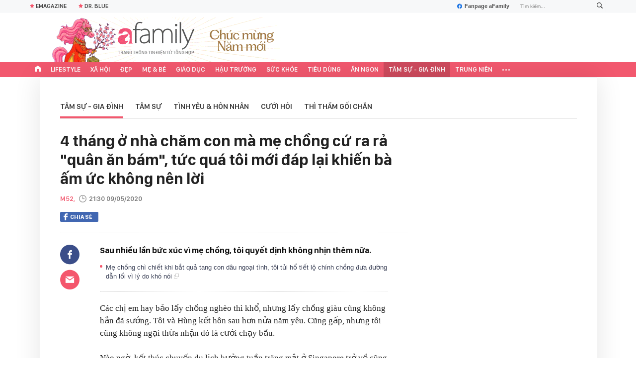

--- FILE ---
content_type: text/html; charset=UTF-8
request_url: https://afamily.vn/4-thang-o-nha-cham-con-ma-me-chong-cu-ra-ra-quan-an-bam-tuc-qua-toi-moi-dap-lai-khien-ba-am-uc-khong-nen-loi-20200509194058451.chn
body_size: 39132
content:
<!DOCTYPE html>
<html lang="vi">
<head>
    <meta http-equiv="Content-Type" content="text/html; charset=utf-8"/>
    <title>4 tháng ở nhà chăm con mà mẹ chồng cứ ra rả &quot;quân ăn bám&quot;, tức quá tôi mới đáp lại khiến bà ấm ức không nên lời</title>
    <meta name="description" content="Sau nhiều lần bức xúc vì mẹ chồng, tôi quyết định không nhịn thêm nữa.">
    <meta name="keywords" content=" mẹ chồng;ăn bám chồng">
    <meta name="news_keywords" content=" mẹ chồng;ăn bám chồng">
    <meta property="og:title" content="4 tháng ở nhà chăm con mà mẹ chồng cứ ra rả &quot;quân ăn bám&quot;, tức quá tôi mới đáp lại khiến bà ấm ức không nên lời">
    <meta property="og:description" content="Sau nhiều lần bức xúc vì mẹ chồng, tôi quyết định không nhịn thêm nữa. ">
    <meta property="og:type" content="article" />
    <meta property="og:url" content="https://afamily.vn/4-thang-o-nha-cham-con-ma-me-chong-cu-ra-ra-quan-an-bam-tuc-qua-toi-moi-dap-lai-khien-ba-am-uc-khong-nen-loi-20200509194058451.chn" />
    <meta property="og:image" content="https://afamilycdn.com/zoom/600_315/150157425591193600/2020/5/9/c463358927ae7d6c3ccbf46f04f4a588-15890275778921748912049-0-0-335-640-crop-1589027591605937672730.jpg" />
    <meta property="og:image:type" content="image/jpg" />
    <meta property="og:image:width" content="600" />
    <meta property="og:image:height" content="315" />
    <meta property="twitter:image" content="https://afamilycdn.com/zoom/600_315/150157425591193600/2020/5/9/c463358927ae7d6c3ccbf46f04f4a588-15890275778921748912049-0-0-335-640-crop-1589027591605937672730.jpg" />
    <meta property="twitter:card" content="summary_large_image" />
    <link rel="canonical" href="https://afamily.vn/4-thang-o-nha-cham-con-ma-me-chong-cu-ra-ra-quan-an-bam-tuc-qua-toi-moi-dap-lai-khien-ba-am-uc-khong-nen-loi-20200509194058451.chn"/>
    <link  rel="alternate" media="only screen and (max-width: 640px)"  href="https://m.afamily.vn/4-thang-o-nha-cham-con-ma-me-chong-cu-ra-ra-quan-an-bam-tuc-qua-toi-moi-dap-lai-khien-ba-am-uc-khong-nen-loi-20200509194058451.chn" />
    <link rel="alternate" media="handheld" href="https://m.afamily.vn/4-thang-o-nha-cham-con-ma-me-chong-cu-ra-ra-quan-an-bam-tuc-qua-toi-moi-dap-lai-khien-ba-am-uc-khong-nen-loi-20200509194058451.chn" />
    <meta prefix="fb: http://ogp.me/ns/fb#" property="fb:app_id" content="1252484694782358" />
    <meta name="google-site-verification" content="toa0juwM2J5NpYj1sW5s_gNp7Fz9AjMmOhcDP9-6_64" />
    <meta name="viewport" content="width=device-width, initial-scale=1, maximum-scale=5, minimal-ui"/>
    <meta name="robots" content="max-image-preview:large,index,follow,all"/>
    <meta name="Language" content="vi"/>
    <meta name="distribution" content="Global"/>
    <meta name="revisit-after" content="1 days"/>
    <meta name="GENERATOR" content="https://afamily.vn">
    <meta name="RATING" content="GENERAL"/>
    <meta name="site_path" content="https://afamily.vn">
    <meta name="author" content="VCCorp.vn">
    <meta property="og:site_name" content="afamily.vn">
    <meta name="copyright" content="Copyright (c) by Công ty cổ phần VCCorp"/>
    <meta http-equiv="x-dns-prefetch-control" content="on"/>
    <link rel="dns-prefetch" href="https://static.mediacdn.vn/">
    <link rel="dns-prefetch" href="https://afamilycdn.com">
    <link rel="dns-prefetch" href="https://videothumbs.mediacdn.vn/">
    <link rel="dns-prefetch" href="https://videothumbs-ext.mediacdn.vn/">
    <meta property="fb:app_id" content="1252484694782358"/>
    <link rel="shortcut icon" href="https://afamilycdn.com/web_images/afamily32.png" type="image/png"/>
    <link rel="apple-touch-icon" sizes="57x57" href="https://afamilycdn.com/web_images/afamily57.png"/>
    <link rel="apple-touch-icon" sizes="60x60" href="https://afamilycdn.com/web_images/afamily60.png"/>
    <link rel="apple-touch-icon" sizes="72x72" href="https://afamilycdn.com/web_images/afamily72.png"/>
    <link rel="apple-touch-icon" sizes="76x76" href="https://afamilycdn.com/web_images/afamily76.png"/>
    <link rel="apple-touch-icon" sizes="114x114" href="https://afamilycdn.com/web_images/afamily114.png"/>
    <link rel="apple-touch-icon" sizes="120x120" href="https://afamilycdn.com/web_images/afamily120.png"/>
    <link rel="apple-touch-icon" sizes="128x128" href="https://afamilycdn.com/web_images/afamily128.png"/>
    <link rel="apple-touch-icon" sizes="144x144" href="https://afamilycdn.com/web_images/afamily144.png"/>
    <link rel="apple-touch-icon" sizes="152x152" href="https://afamilycdn.com/web_images/afamily152.png"/>
    <link rel="apple-touch-icon" sizes="180x180" href="https://afamilycdn.com/web_images/afamily180.png"/>
    <link rel="icon" type="image/png" href="https://afamilycdn.com/web_images/afamily32.png" sizes="32x32"/>
    <link rel="icon" type="image/png" href="https://afamilycdn.com/web_images/afamily192.png" sizes="192x192"/>
    <link rel="icon" type="image/png" href="https://afamilycdn.com/web_images/afamily96.png" sizes="96x96"/>
    <link rel="icon" type="image/png" href="https://afamilycdn.com/web_images/afamily16.png" sizes="16x16"/>
    <script>
    function getMeta(t) {
        let e = document.getElementsByTagName("meta");
        for (let n = 0; n < e.length; n++) if (e[n].getAttribute("name") === t) return e[n].getAttribute("content");
        return ""
    }

    function loadJsAsync(jsLink, callback, callbackEr) {
        const scripts = Array.from(document.getElementsByTagName("script"));
        const existingScript = scripts.find(script => script.src === jsLink);

        if (existingScript) {
            if (typeof callback === "function") callback();
            return;
        }

        const scriptEl = document.createElement("script");
        scriptEl.type = "text/javascript";
        scriptEl.async = true;
        scriptEl.src = jsLink;

        if (typeof callback === "function") {
            scriptEl.onload = callback;
        }

        if (typeof callbackEr === "function") {
            scriptEl.onerror = callbackEr;
        }

        document.head.appendChild(scriptEl);
    }
    function loadCss(t) {
        var e = document.getElementsByTagName("head")[0], s = document.createElement("link");
        s.rel = "stylesheet", s.type = "text/css", s.href = t, s.media = "all", e.appendChild(s)
    }
    function checkRunInitScroll() {
        if (typeof runinitscroll != "undefined" && runinitscroll.length >= 1) {
            runinitscroll[0]();
            var len = runinitscroll.length;
            var arr = [];
            for (var i = 1; i < len; i++) {
                arr.push(runinitscroll[i]);
            }
            runinitscroll = arr;
        }
        window.setTimeout(function () {
            checkRunInitScroll();
        }, 1);
    }
    setTimeout(function () {
        let e = !1;

        let runInitScrollTimeout = pageSettings.allow3rd ? 1 : 3000;

        function t() {
            try {
                e || (e = !0, document.removeEventListener("scroll", t), function () {
                    let e = document.createElement("script");
                    e.async = !0, e.setAttribute("data-ad-client", ""), document.head.appendChild(e), e.src = ""
                }(), document.removeEventListener("mousemove", t), document.removeEventListener("mousedown", t), document.removeEventListener("touchstart", t)), setTimeout(function () {
                    checkRunInitScroll();
                }, runInitScrollTimeout)

            } catch (err) {
                console.log("init --" + err);
            }
        }
        document.addEventListener("scroll", t, { passive: true }), document.addEventListener("mousemove", t), document.addEventListener("mousedown", t), document.addEventListener("touchstart", t, { passive: true }), document.addEventListener("load", function () {
            document.body.clientHeight != document.documentElement.clientHeight && 0 == document.documentElement.scrollTop && 0 == document.body.scrollTop || t()
        })
    }, 1);
    var hdUserAgent = getMeta("uc:useragent");
    var isNotAllow3rd = hdUserAgent.includes("not-allow-ads");
    var isNotAllowAds = hdUserAgent.includes("not-allow-ads");
    var pageSettings = {
        Domain: "https://afamily.vn",
        sharefbApiDomain: "https://sharefb.cnnd.vn",
        videoplayer: "https://vcplayer.mediacdn.vn",
        VideoToken: "[base64]",
        commentSiteName: "afamily",
        DomainUtils: "https://utils3.cnnd.vn",
        imageDomain: "https://afamilycdn.com",
        DomainApiVote: "https://eth.cnnd.vn",
        allow3rd: true && !isNotAllow3rd,
        allowAds: true && !isNotAllow3rd,
        DomainUtils2: "https://s3.afamily.vn",
        DOMAIN_API_NAME_SPACE: 'afamily',
        allowComment: "False",
    };
    var Domain = "https://afamily.vn";
    var afDomain = {
        web: "https://afamily.vn"
    };
    var domainApi = {
        web: "https://s3.afamily.vn",
        popup: "https://s3.afamily.vn",
        imageStorage: "https://afamilycdn.com"
    };
</script>
<script type="text/javascript">
    var appSettings = {
        domain: "https://afamily.vn",
        ajaxDomain: "https://s3.afamily.vn",
        ajaxDomain2: "https://s3.afamily.vn",
        domainPopup: "https://s3.afamily.vn",
        signalrHost: "",
        sharefbApiDomain: "https://sharefb.cnnd.vn",
        videoplayer: "https://vcplayer.mediacdn.vn",
        imageStorage: "https://afamilycdn.com",
        videoImageDomain: "https://videothumbs.mediacdn.vn",
        allowSignalr: false,
        quizApiNamespace: 'imsafa.cnnd.vn',
        quizApiUserName: 'userName',
        apiK14Domain: "https://kenh14s.cnnd.vn",
        allowComment: "False",
        popupVersion2: false,// cờ popup mới
        DomainUtils: "https://utils3.cnnd.vn",
    };
</script>
                <!-- GOOGLE SEARCH STRUCTURED DATA FOR ARTICLE -->
<script type="application/ld+json">
{
    "@context": "http://schema.org",
    "@type": "NewsArticle",
    "mainEntityOfPage":{
        "@type":"WebPage",
        "@id":"https://afamily.vn/4-thang-o-nha-cham-con-ma-me-chong-cu-ra-ra-quan-an-bam-tuc-qua-toi-moi-dap-lai-khien-ba-am-uc-khong-nen-loi-20200509194058451.chn"
    },
    "headline": "4 tháng ở nhà chăm con mà mẹ chồng cứ ra rả &amp;quot;quân ăn bám&amp;quot;, tức quá tôi mới đáp lại khiến bà ấm ức không nên lời",
    "description": "Sau nhiều lần bức xúc vì mẹ chồng, tôi quyết định không nhịn thêm nữa.",
    "image": {
        "@type": "ImageObject",
        "url": "https://afamilycdn.com/zoom/700_438/150157425591193600/2020/5/9/c463358927ae7d6c3ccbf46f04f4a588-15890275778921748912049-0-0-360-576-crop-1589027584633401284577.jpg",
        "width" : 700,
        "height" : 438
    },
    "datePublished": "2020-05-09T21:30:00+07:00",
        "dateModified": "2020-05-10T01:54:44+07:00",
        "author": {
        "@type": "Person",
        "name": "M52"
    },
    "publisher": {
        "@type": "Organization",
        "name": "https://afamily.vn",
        "logo": {
            "@type": "ImageObject",
           "url": "",
            "width": 70,
            "height": 70
        }
    }
}
</script>
<!-- GOOGLE BREADCRUMB STRUCTURED DATA -->
<script type="application/ld+json">
{
    "@context": "http://schema.org",
    "@type": "BreadcrumbList",
    "itemListElement": [
        {
            "@type": "ListItem",
            "position": 1,
            "item": {
                "@id": "https://afamily.vn",
                "name": "Trang chủ"
            }
        }
              ,{
        "@type": "ListItem",
        "position":2,
            "item": {
                "@id": "https://afamily.vn/tam-su-gia-dinh.chn",
                "name": "Tâm sự - Gia đình"
            }
        }
    ]
}
</script>
<script type="application/ld+json">
        {
        "@context": "http://schema.org",
        "@type": "Organization",
        "name":"afamily.vn",
        "url": "https://afamily.vn",
         "logo": "https://afamilycdn.com/mob_images/afamily60.png",
        "email": "mailto: mailto:contact@afamily.vn",
        "sameAs":[
                "https://www.facebook.com/afamilyvccorp/"
                    ,"https://www.youtube.com/channel/UCFNpCBbk0lsAenpFi9dbWcA"
                    ,"https://twitter.com/afamilyvccorp"
             ],
    "contactPoint": [{
        "@type": "ContactPoint",
        "telephone": "+842473095555",
        "contactType": "customer service"
        }],
        "address": {
            "@type": "PostalAddress",
            "addressLocality": "Thanh Xuân",
            "addressRegion": "Hà Nội",
            "addressCountry": "Việt Nam",
            "postalCode":"100000",
            "streetAddress": "Tầng 21, Tòa nhà Center Building - Hapulico Complex, Số 1 Nguyễn Huy Tưởng, Thanh Xuân, Hà Nội"
            }
        }
</script>
<script type="text/javascript">
        var _ADM_Channel = '%2ftam-su-gia-dinh%2fdetail%2f';
    </script>


        <link href="https://static.mediacdn.vn/afamily/web_css/20251011/afamily.detail.min.css" rel="stylesheet">
<script>
    if (!isNotAllow3rd) {
            loadJsAsync('https://adminplayer.sohatv.vn/resource/init-script/playerInitScript.js', function () {
        });
    }
</script>

<style>
    .VCSortableInPreviewMode.alignCenter[type=insertembedcode] {
        text-align: center;
    }
    .af-detail-m .afw-body .w1040 .afc-body .w700 .box-tin-noi-bat .afcnsc-content .afcnscc-left .lozad-video {
        width: 100% !important;
    }
    .VCCSortableInPreviewMode[type=BeforeAfter] img {
        max-width: 100% !important;
    }
    .VCSortableInPreviewMode {
        text-align: center;
    }
    .afcb-content .afcbc-body .VCSortableInPreviewMode {
        margin-left: 15px;
    }
</style>
    <style>
    .link-source-wrapper{
        width: 100%!important;
    }
    .link-source-name { text-align: left; width: 100%; padding: 10px 15px; font-family: SFD-Semibold;}
    .time-source-detail { float: right; color: #888888 !important; font-size: 12px; font-weight: 400; }
    span.btn-copy-link-source2 svg path { fill: #333333; }
    .link-source-name .btn-copy-link-source2 { margin-left: 12px !important; font-size: 12px; }
    span.btn-copy-link-source-1{margin-left: 10px; font-family: SFD-Semibold;}
    span.btn-copy-link-source-1 i{font-family: SFD-Semibold;}
    .VCSortableInPreviewMode:not(.alignJustifyFull)[type="Photo"] {
        margin-left: 0 !important;
    }

</style>
        <style>
        .afcbcbstul-link::first-letter { text-transform: uppercase }

        .af-detail-l .sticker-detail { padding-left: 80px; }

        .VCSortableInPreviewMode[type="reviewfilm"] .box-content-right .box-content-right-details ul li.broadcastSchedule::before { background-image: url("[data-uri]"); }

        /************ Box suggest story ***********/
        .VCSortableInPreviewMode[type="longstory"] { font-family: "SF", "SF Pro Display"; background: #f7f7f7; display: flex; flex-direction: column; justify-content: center; align-items: flex-start; padding: 15px; cursor: pointer }

        .VCSortableInPreviewMode[type="longstory"] .title { font-family: "SF", "SF Pro Display"; font-weight: bold; font-size: 13px; line-height: 18px; text-transform: uppercase; color: #111111; padding: 0; margin-bottom: 8px; }

        .VCSortableInPreviewMode[type="longstory"] .line { display: inline-block; height: 1px; width: 100%; background-color: #d6dce2; }

        .VCSortableInPreviewMode[type="longstory"] .long-story-content { width: 100%; margin-top: 8px; display: flex; }

        .VCSortableInPreviewMode[type="longstory"] .long-story-content .box-content-left { width: 105px; height: 130px; overflow: hidden; background: #f3f3f3; }

        .VCSortableInPreviewMode[type="longstory"] .long-story-content .box-content-left .poster-wrap { background: #f3f3f3; text-align: center; display: flex; align-items: center; justify-content: center; flex-grow: 1; margin-bottom: 0; height: 100%; }

        .VCSortableInPreviewMode[type="longstory"] .long-story-content .box-content-left .photo-media { width: 100%; height: 100%; object-fit: cover; display: block; }

        .VCSortableInPreviewMode[type="longstory"] .long-story-content .box-content-right { width: calc(100% - (105px + 26px)); height: 130px; padding: 0 16px; text-align: left; }

        .VCSortableInPreviewMode[type="longstory"] .long-story-content .box-content-right .box-content-title { font-family: "SF", "SF Pro Display"; color: #111111; font-weight: 600; font-size: 17px; line-height: 24px; margin: 0; padding: 0; margin-bottom: 5px; }

        .VCSortableInPreviewMode[type="longstory"] .long-story-content .box-content-right .box-content-author { font-family: "SF", "SF Pro Display"; font-weight: 500; font-size: 13px; line-height: 16px; text-transform: uppercase; color: #6f6f6f; letter-spacing: 0.2px; margin-bottom: 5px; }

        .VCSortableInPreviewMode[type="longstory"] .long-story-content .box-content-right .box-content-right-details { margin-bottom: 5px; }

        .VCSortableInPreviewMode[type="longstory"] .long-story-content .box-content-right .box-content-right-details ul { list-style-type: none; padding: 0; margin: 0; display: flex; flex-wrap: wrap; }

        .VCSortableInPreviewMode[type="longstory"] .long-story-content .box-content-right .box-content-right-details ul li { font-family: "SF", "SF Pro Display"; font-size: 13px; line-height: 16px; color: #6f6f6f; margin-right: 16px; padding-left: 24px; position: relative; list-style: none; letter-spacing: 0.2px; }

        .VCSortableInPreviewMode[type="longstory"] .long-story-content .box-content-right .box-content-right-details ul li:last-child { margin-right: 0; }

        .VCSortableInPreviewMode[type="longstory"] .long-story-content .box-content-right .box-content-right-details ul li::before { position: absolute; content: ""; display: inline-block; width: 16px; height: 16px; left: 0; background-repeat: no-repeat; background-position: center; background-size: 100%; }

        .VCSortableInPreviewMode[type="longstory"] .long-story-content .box-content-right .box-content-right-details ul li.rating::before { background-image: url("[data-uri]"); }

        .VCSortableInPreviewMode[type="longstory"] .long-story-content .box-content-right .box-content-right-details ul li.chapter::before { background-image: url("[data-uri]"); }

        .VCSortableInPreviewMode[type="longstory"] .long-story-content .box-content-right .box-content-right-status { line-height: 16px; }

        .VCSortableInPreviewMode[type="longstory"] .long-story-content .box-content-right .box-content-right-status .status { padding: 4px 6px; background: #1d1d1d; border-radius: 6px; font-family: "SF", "SF Pro Display"; font-weight: 600; font-size: 9px; line-height: 9px; color: #ffffff; }

        .VCSortableInPreviewMode[type="longstory"] .long-story-content .box-content-right .box-content-right-review { margin-top: 5px; display: -webkit-box; -webkit-line-clamp: 2; -webkit-box-orient: vertical; overflow: hidden; }

        .VCSortableInPreviewMode[type="longstory"] .long-story-content .box-content-right .box-content-right-review p { font-family: "SF", "SF Pro Display"; font-weight: 400; font-size: 13px; line-height: 18px; color: #888888; letter-spacing: 0.2px; }

        .VCSortableInPreviewMode[type="longstory"] .long-story-content .box-content-right-btn-chapter { width: 26px; height: 130px; position: relative; background: #e0e0e0; border-radius: 6px; }

        .VCSortableInPreviewMode[type="longstory"] .long-story-content .box-content-right-btn-chapter::before { content: ""; position: absolute; display: inline-block; background-repeat: no-repeat; background-position: center; background-size: 100%; background-image: url("[data-uri]"); width: 6px; height: 16px; top: 50%; left: 50%; transform: translate(-50%, -50%); -webkit-transform: translate(-50%, -50%); -moz-transform: translate(-50%, -50%); -ms-transform: translate(-50%, -50%); -o-transform: translate(-50%, -50%); }

        .modal-desc { font-size: 18px; }

        .af-tts {
            width: 365px
        }
    </style>
    <script>
        var xmlFile = 'https://static.mediacdn.vn/afamily/image/dev-sprites.svg';
    </script>
    <style>
        /* .afw-menu-wrapper-sticky .afwmwhu-li-home-sticky a, .afw-menu-wrapper .afwmwhu-li-home a, .afw-menu-wrapper .expand-menu a {display: flex;align-items: center;height: 30px;margin-top: -1px} */
        .lozad-video{max-width: 100%}
    </style>
</head>
<body>
<script>
    const siteMobile = false;
    const atmScript = siteMobile ? 'ATM5BEGFGDYF0.js' : 'ATMSX5DHH62M9.js';
    if (pageSettings.allow3rd) {
        loadJsAsync(`https://deqik.com/tag/corejs/${atmScript}`);
        if (!siteMobile){
            loadJsAsync('https://media1.admicro.vn/core/adm_tracking.js');
        }
        window.atmDataLayer = window.atmDataLayer || [];

        function admicroTag(a) {
            atmDataLayer.push(a);
        }

        admicroTag({"atm.start": (new Date).getTime(), event: atmScript});
    }
</script>
<!-- admicro async-->
    <script>
        var admicroAD = admicroAD || {};
            admicroAD.unit = admicroAD.unit || [];
        if (pageSettings.allow3rd) {
            function cbErAdsCore() {window.arferrorload = true;}
            loadJsAsync('https://media1.admicro.vn/core/admcore.js', "", callbackEr = cbErAdsCore);
        }
    </script>

    <script>
        if (pageSettings.allow3rd) {
            if (typeof tagparam != 'undefined') {
                if (tagparam.indexOf('house-n-home') >= 0) {
                    window['admicroAnalyticsObject'] = 'admicro_analytics';
                    window['admicro_analytics'] = window['admicro_analytics'] || function () {
                        (window['admicro_analytics_q'] = window['admicro_analytics_q'] || []).push(arguments);
                    };
                    window['admicro_analytics'].t = 1 * new Date();
                    var a = document.createElement("script");
                    a.type = "text/javascript";
                    a.async = !0;
                    a.src = "//static.amcdn.vn/core/analytics.js";
                    var b = document.getElementsByTagName("script")[0];
                    b.parentNode.insertBefore(a, b);

                    window.admicro_analytics_q = window.admicro_analytics_q || [];
                    window.admicro_analytics_q.push({
                        event: "pageviews",
                        domain: 'housenhome.com.vn',
                        id: 6961
                    });
                }
            }
        }
    </script>
    <script>
        var arrAdmZone = [];
        function initArrAdmZone(from) {
            const zoneElements = document.querySelectorAll('zone[id]:not(.pushed),div[id^=admzone]:not(.pushed),div[id^=zone]:not(.pushed)');

            for (const zone of zoneElements) {
                const adsId = zone.getAttribute('id');
                arrAdmZone.push(adsId);
                zone.classList.add('pushed');
            }

            console.log('initArrAdmZone ' + from, arrAdmZone);
        }

        document.addEventListener("DOMContentLoaded", function () {
            initArrAdmZone("DOMContentLoaded");
        });

        (runinit = window.runinit || []).push(function () {
            $(document).ajaxComplete(function () {
                initArrAdmZone('document ajaxComplete');
            });
        });
    </script>
<script>
    if (pageSettings.allow3rd) {
        (function () {
            function d(b, c, e) { var a = document.createElement("script"); a.type = "text/javascript"; a.async = !0; a.src = b; 2 <= arguments.length && (a.onload = c, a.onreadystatechange = function () { 4 != a.readyState && "complete" != a.readyState || c() }); a.onerror = function () { if ("undefined" != typeof e) try { e() } catch (g) { } }; document.getElementsByTagName("head")[0].appendChild(a) } function f() {
                if ("undefined" == typeof window.ADMStorageFileCDN) setTimeout(function () { f() }, 500); else if ("undefined" != typeof window.ADMStorageFileCDN.corejs &&
                    "undefined" != typeof window.ADMStorageFileCDN.chkCorejs && 0 == window.ADMStorageFileCDN.chkCorejs) if (window.ADMStorageFileCDN.chkCorejs = !0, "string" == typeof window.ADMStorageFileCDN.corejs) d(window.ADMStorageFileCDN.corejs); else if ("undefined" != typeof window.ADMStorageFileCDN.corejs) for (var b = 0, c = window.ADMStorageFileCDN.corejs.length; b < c; b++)d(window.ADMStorageFileCDN.corejs[b])
            } f()
        })();
    }
</script>
<script>
    if (pageSettings.allow3rd) {
        (function (w, d, s, l, i) {
            w[l] = w[l] || [];
            w[l].push({
                'gtm.start':
                    new Date().getTime(), event: 'gtm.js'
            });
            var f = d.getElementsByTagName(s)[0],
                j = d.createElement(s), dl = l != 'dataLayer' ? '&l=' + l : '';
            j.async = true;
            j.src =
                'https://www.googletagmanager.com/gtm.js?id=' + i + dl;
            f.parentNode.insertBefore(j, f);
        })(window, document, 'script', 'dataLayer', 'GTM-NXS3J6S');
        loadJsAsync('https://static.amcdn.vn/tka/cdn.js');
    }
</script>
<script type="text/javascript">
    if (pageSettings.allow3rd) {
        (function () {
            var img = new Image();
            var pt = (document.location.protocol == "https:" ? "https:" : "http:");
            img.src = pt + '//lg1.logging.admicro.vn/ftest?url=' + encodeURIComponent(document.URL);
            var img1 = new Image();
            img1.src = pt + '//amcdn.vn/ftest?url=' + encodeURIComponent(document.URL);
        })();
    }
</script>
<svg id="sprites" class="hidden"></svg>
<div id="admWrapsite">
    <div class="af-wrapper af-home af-list af-detail-m">
                    <style>
    .bg-logo {
        width: 526px;
        height: 90px;
        background-image: url(https://static.mediacdn.vn/afamily/web_images/logo-tet-2026.gif?1) !important;
    }
    .afwl-trending {
        top: 40px;
        left: 540px;
    }
    .afw-logo {
        height: 100px;
    }
</style>
<section class="afw-toolbar">

    <div class="w1160">
        <div class="toolbar-search-wrapper fr">
            <p id="txt-search-on-header" contenteditable="true" data-placeholder="Tìm kiếm..."></p>
            <a href="javascript:;" rel="nofollow" title="Tìm kiếm" class="t-search-submit-btn search"
                id="btn-search-on-header">
                <span class="t-search-icon">
                    <svg width="12" height="12">
                        <use xlink:href="#svg-icon-search"></use>
                    </svg>
                </span>
            </a>
        </div>
        <a href="https://www.facebook.com/afamilyvccorp" target="_blank" rel="nofollow" class="fanpagefb fr">
            <svg width="10" height="11">
                <use xlink:href="#svg-icon-page-fb"></use>
            </svg>
            Fanpage aFamily
        </a>
    </div>
    <div class="w1160">
        <ul class="afwt-ul fl" id="insert-box-top-topic">
            
            <li class="afwtu-li">
                <a href="/mua-nao-benh-nay.html" title="Dr. Blue"><span class="sprite-af bg-star"></span>Dr. Blue</a>
            </li>
            <li class="afwtu-li">









            </li>
        </ul>
    </div>

</section>

<div class="afw-logo-menu ">
    
    <header class="afw-logo">
        <div class="w1160 pr 33">
            <a href="/" title="Tin tức làm đẹp, giải trí, phụ nữ, cuộc sống gia đình, thời trang"
                class="sprite-af bg-logo afwl-logo logo_tet">
            </a>
            <div class="afwl-trending" id="insert-box-tag-trending"></div>

            <div class="header-kinglive-status hidden fr">
    <a href="http://wechoice.vn/gala.htm" class="kinglive-btn" target="_blank" rel="nofollow">
                    <span class="kinglive-video-preview">
                        <span class="kinglive-vp-wrapper" data-width="180px" data-height="100px" data-vid="" data-thumb="">
                        </span>
                    </span>
        <span class="kinglive-btn-cta">
            <span class="kinglive-btn-status clearfix">
                <span class="broadcast-icon fl">
                    <svg width="13" height="9" viewBox="0 0 13 9">
                        <path d="M12.866,5.747 C12.780,6.162 12.655,6.560 12.493,6.942 C12.331,7.323 12.136,7.689 11.907,8.037 C11.679,8.386 11.423,8.706 11.139,8.998 L10.089,8.348 C10.099,8.339 10.109,8.329 10.120,8.320 C10.130,8.310 10.135,8.301 10.135,8.291 C10.145,8.282 10.155,8.273 10.165,8.263 C10.175,8.254 10.185,8.244 10.196,8.235 C10.632,7.745 10.992,7.175 11.276,6.525 C11.560,5.875 11.702,5.206 11.702,4.518 C11.702,3.802 11.570,3.128 11.306,2.497 C11.043,1.866 10.683,1.300 10.226,0.801 C10.185,0.754 10.165,0.733 10.165,0.737 C10.165,0.742 10.140,0.721 10.089,0.674 L11.185,-0.005 C11.459,0.297 11.710,0.620 11.938,0.963 C12.166,1.307 12.356,1.668 12.508,2.045 C12.661,2.422 12.780,2.813 12.866,3.218 C12.952,3.623 12.995,4.042 12.995,4.475 C12.995,4.909 12.952,5.333 12.866,5.747 ZM10.394,4.518 C10.394,5.074 10.292,5.599 10.089,6.094 C9.886,6.588 9.607,7.034 9.252,7.429 L8.202,6.779 C8.476,6.478 8.694,6.136 8.857,5.755 C9.019,5.373 9.100,4.970 9.100,4.546 C9.100,4.103 9.016,3.689 8.849,3.302 C8.682,2.916 8.451,2.572 8.157,2.271 L9.252,1.606 C9.607,1.993 9.886,2.436 10.089,2.935 C10.292,3.434 10.394,3.962 10.394,4.518 ZM6.500,6.000 C5.672,6.000 5.000,5.328 5.000,4.500 C5.000,3.672 5.672,3.000 6.500,3.000 C7.328,3.000 8.000,3.672 8.000,4.500 C8.000,5.328 7.328,6.000 6.500,6.000 ZM3.897,4.546 C3.897,4.970 3.978,5.373 4.140,5.755 C4.302,6.136 4.520,6.478 4.794,6.779 L3.744,7.429 C3.389,7.034 3.110,6.588 2.907,6.094 C2.705,5.599 2.603,5.074 2.603,4.518 C2.603,3.962 2.705,3.434 2.907,2.935 C3.110,2.436 3.389,1.993 3.744,1.606 L4.840,2.271 C4.546,2.572 4.315,2.916 4.148,3.302 C3.980,3.689 3.897,4.103 3.897,4.546 ZM2.771,0.801 C2.314,1.300 1.954,1.866 1.690,2.497 C1.426,3.128 1.295,3.802 1.295,4.518 C1.295,5.206 1.437,5.875 1.721,6.525 C2.005,7.175 2.365,7.745 2.801,8.235 C2.811,8.244 2.821,8.254 2.831,8.263 C2.841,8.273 2.852,8.282 2.862,8.291 C2.862,8.301 2.867,8.310 2.877,8.320 C2.887,8.329 2.897,8.339 2.907,8.348 L1.858,8.998 C1.574,8.706 1.317,8.386 1.089,8.037 C0.861,7.689 0.666,7.323 0.504,6.942 C0.341,6.560 0.217,6.162 0.131,5.747 C0.044,5.333 0.001,4.909 0.001,4.475 C0.001,4.042 0.044,3.623 0.131,3.218 C0.217,2.813 0.339,2.422 0.496,2.045 C0.653,1.668 0.843,1.307 1.066,0.963 C1.289,0.620 1.538,0.297 1.812,-0.005 L2.907,0.674 C2.857,0.721 2.831,0.742 2.831,0.737 C2.831,0.733 2.811,0.754 2.771,0.801 Z" fill="#fff"></path>
                    </svg>
                </span>
                <span class="broadcast-time"></span>
                <span class="kinglive-cta-icon fr">
                    <svg width="8" height="8" viewBox="0 0 8 8">
                        <path d="M7.115,3.996 L8.000,3.996 L8.000,7.996 L-0.000,7.996 L-0.000,-0.004 L4.000,-0.004 L4.000,0.892 L0.885,0.892 L0.885,7.111 L7.115,7.111 L7.115,3.996 ZM8.000,-0.004 L8.000,3.111 L7.115,3.111 L7.115,1.517 L4.448,4.184 L3.823,3.559 L6.490,0.892 L4.885,0.892 L4.885,-0.004 L8.000,-0.004 Z" fill="#fff"></path>
                    </svg>
                </span>
            </span>
            <span class="kinglive-btn-info clearfix">
                <b></b>
            </span>
        </span>
    </a>
</div>

        </div>
    </header>

    <nav class="afw-menu-wrapper">
        <div class="afwmw-header">
            <div class="w1160 clearfix">
                <div class="menu3 w1160 fl">
                    <ul class="afwmwh-ul menu-wrap">
                        <li class="afwmwhu-li afwmwhu-li-home"  data-marked-zoneid="af_detail_backtohome" >
                            <a title="Trang chủ" href="/" class="">
                                <i>
                                    <svg width="12px" height="12px">
                                        <use xlink:href="#svg-icon-home"></use>
                                    </svg>
                                </i>
                            </a>
                        </li>
                        <li class="afwmwhu-li afwmwhu-li-home-sticky"  data-marked-zoneid="af_detail_backtohome" >
                            <a title="Trang chủ" href="/" class="">
                                <i>
                                    <svg width="12px" height="12px">
                                        <use xlink:href="#svg-icon-home2"></use>
                                    </svg>
                                </i>
                            </a>
                        </li>
                        
                        <li class="afwmwhu-li"><a title="Lifestyle" href="/lifestyle.chn">Lifestyle</a></li>
                        <li class="afwmwhu-li"><a title="Xã hội" href="/xa-hoi.chn">Xã hội</a></li>
                        
                        <li class="afwmwhu-li"><a title="Đẹp" href="/dep.chn">Đẹp</a></li>
                        <li class="afwmwhu-li">
                            <a title="Mẹ &amp; Bé" href="/me-va-be.chn">Mẹ &amp; Bé</a>
                            <div class="menu-boxchild-wrap" style="display: none;">
                                <div class="menu-boxchild" style="height: 333px;">
                                    <div><span><i class="sprite "></i>Mang thai sau sinh</span>
                                        <ul>
                                            <li><a title="40 tuần thai kỳ" href="/40-tuan-thai-ky.html">40
                                                    tuần thai kỳ</a>
                                            </li>
                                            <li><a title="Dinh dưỡng mang thai"
                                                    href="/dinh-duong-mang-thai.html">Dinh dưỡng mang
                                                    thai</a></li>
                                            <li><a title="Rắc rối khi mang thai"
                                                    href="/rac-roi-khi-mang-thai.html">Rắc rối khi mang
                                                    thai</a></li>
                                            <li><a title="Địa chỉ khám thai" href="/dia-chi-kham-thai.html">Địa
                                                    chỉ khám thai</a>
                                            </li>
                                            <li><a title="Chuyện đi đẻ" href="/chuyen-di-de.html">Chuyện đi
                                                    đẻ</a></li>
                                            <li><a title="Sau khi sinh" href="/sau-khi-sinh.html">Sau khi
                                                    sinh</a></li>
                                        </ul>
                                    </div>
                                    <div style="margin-bottom: 0px;"><span><i class="sprite "></i>Trẻ từ 0-1
                                            tuổi</span>
                                        <ul>
                                            <li><a title="Nuôi con bằng sữa mẹ"
                                                    href="/nuoi-con-bang-sua-me.html">Nuôi con bằng sữa
                                                    mẹ</a></li>
                                            <li><a title="Trẻ sơ sinh " href="/tre-so-sinh.html">Trẻ sơ
                                                    sinh </a></li>
                                            <li><a title="Lịch tiêm chủng cho trẻ"
                                                    href="/lich-tiem-chung-cho-tre.html">Lịch tiêm chủng cho
                                                    trẻ</a></li>
                                            <li><a title="Luyện ngủ cho con"
                                                    href="/luyen-ngu-cho-con.html">Luyện ngủ cho con</a>
                                            </li>
                                            <li><a title="Cho con ăn dặm" href="/cho-con-an-dam.html">Cho
                                                    con ăn dặm</a>
                                            </li>
                                        </ul>
                                    </div>
                                </div>
                                <div class="menu-boxchild" style="height: 333px;">
                                    <div><span><i class="sprite "></i>Trẻ từ 1-3 tuổi</span>
                                        <ul>
                                            <li><a title="Phát triển chiều cao"
                                                    href="/phat-trien-chieu-cao.html">Phát triển chiều
                                                    cao</a></li>
                                            <li><a title="Giúp bé tăng cân"
                                                    href="/giup-be-tang-can.html">Giúp
                                                    bé tăng cân</a>
                                            </li>
                                            <li><a title="Sức khỏe trẻ em" href="/suc-khoe-tre-em.html">Sức
                                                    khỏe trẻ em</a>
                                            </li>
                                            <li><a title="Khủng hoảng tuổi lên 2"
                                                    href="/khung-hoang-tuoi-len-2.html">Khủng hoảng tuổi lên
                                                    2</a></li>
                                            <li><a title="Dinh dưỡng cho trẻ"
                                                    href="/dinh-duong-cho-tre.html">Dinh dưỡng cho trẻ</a>
                                            </li>
                                        </ul>
                                    </div>
                                    <div style="margin-bottom: 0px;"><span><i class="sprite "></i>Trẻ từ 3-6
                                            tuổi</span>
                                        <ul>
                                            <li><a title="Phát triển vận động cho bé"
                                                    href="/phat-trien-van-dong-cho-be.html">Phát triển vận
                                                    động cho bé</a>
                                            </li>
                                            <li><a title="Dạy con thông minh"
                                                    href="/day-con-thong-minh.html">Dạy con thông minh</a>
                                            </li>
                                            <li><a title="Cảnh báo tai nạn trẻ em"
                                                    href="/canh-bao-tai-nan-tre-em.html">Cảnh báo tai nạn
                                                    trẻ em</a></li>
                                            <li><a title="Tâm Lý Trẻ Nhỏ" href="/tam-ly-tre-nho.html">Tâm
                                                    Lý Trẻ Nhỏ</a>
                                            </li>
                                            <li><a title="Chơi với con" href="/choi-voi-con.html">Chơi với
                                                    con</a></li>
                                        </ul>
                                    </div>
                                </div>
                            </div>
                        </li>
                        <li class="afwmwhu-li"><a title="Giáo dục" href="/giao-duc.chn">Giáo dục</a></li>
                        <li class="afwmwhu-li"><a title="Hậu trường" href="/hau-truong.chn">Hậu trường</a></li>
                        
                        <li class="afwmwhu-li">
                            <a title="Sức khỏe" href="/suc-khoe.chn">Sức khỏe</a>
                            <div class="menu-boxchild-wrap" style="left: -31.9062px; display: none;">
                                <div class="menu-boxchild" style="height: 243px;">
                                    <div><span><img width="16" height="16"
                                                src="https://afamilycdn.com/aXlVVke6vNiJy6Dkk4fn5Lwt3G05E/Image/2013/07/02-Suc-khoe-sinh-san-c0a70.png"
                                                alt="icon">Sức khỏe sinh sản</span>
                                        <ul>
                                            <li><a title="Khả năng sinh sản"
                                                    href="/kha-nang-sinh-san.html">Khả năng sinh sản</a>
                                            </li>
                                            <li><a title="Bệnh phụ khoa" href="/benh-phu-khoa.html">Bệnh
                                                    phụ khoa</a>
                                            </li>
                                            <li><a title="Hiếm muộn" href="/hiem-muon.html">Hiếm muộn</a>
                                            </li>
                                        </ul>
                                    </div>
                                    <div style="margin-bottom: 0px;"><span><img width="16" height="16"
                                                src="https://afamilycdn.com/aXlVVke6vNiJy6Dkk4fn5Lwt3G05E/Image/2013/07/03-Suc-khoe-tinh-duc-c0a70.png"
                                                alt="icon">Sức khỏe tình dục</span>
                                        <ul>
                                            <li><a title="Chuyện phòng the"
                                                    href="/chuyen-phong-the.html">Chuyện
                                                    phòng the</a>
                                            </li>
                                            <li><a title="Bệnh tình dục" href="/benh-tinh-duc.html">Bệnh
                                                    tình dục</a>
                                            </li>
                                            <li><a title="Nhu cầu sinh lý" href="/nhu-cau-sinh-ly.html">Nhu
                                                    cầu sinh lý</a>
                                            </li>
                                        </ul>
                                    </div>
                                </div>
                                <div class="menu-boxchild" style="height: 243px;">
                                    <div><span><img width="16" height="16"
                                                src="https://afamilycdn.com/aXlVVke6vNiJy6Dkk4fn5Lwt3G05E/Image/2013/07/04-Benh-van-phong-c0a70.png"
                                                alt="icon">Bệnh văn phòng</span>
                                        <ul>
                                            <li><a title="Bệnh xương khớp" href="/benh-xuong-khop.html">Bệnh
                                                    xương khớp</a>
                                            </li>
                                            <li><a title="Bệnh về mắt" href="/benh-ve-mat.html">Bệnh về
                                                    mắt</a></li>
                                            <li><a title="Bệnh về da" href="/benh-ve-da.html">Bệnh về
                                                    da</a></li>
                                            <li><a title="Bệnh tiêu hóa" href="/benh-tieu-hoa.html">Bệnh
                                                    tiêu hóa</a>
                                            </li>
                                        </ul>
                                    </div>
                                    <div style="margin-bottom: 0px;"><span><img width="16" height="16"
                                                src="https://afamilycdn.com/aXlVVke6vNiJy6Dkk4fn5Lwt3G05E/Image/2013/07/05-Phong-benh-c0a70.png"
                                                alt="icon">Phòng bệnh</span>
                                        <ul>
                                            <li><a title="Thực phẩm phòng bệnh"
                                                    href="/thuc-pham-phong-benh.html">Thực phẩm phòng
                                                    bệnh</a></li>
                                            <li><a title="Thói quen có lợi"
                                                    href="/thoi-quen-co-loi.html">Thói
                                                    quen có lợi</a>
                                            </li>
                                            <li><a title="Thói quen có hại"
                                                    href="/thoi-quen-co-hai.html">Thói
                                                    quen có hại</a>
                                            </li>
                                        </ul>
                                    </div>
                                </div>
                                <div class="menu-boxchild last" style="height: 243px;">
                                    <div style="margin-bottom: 0px;"><span><img width="16" height="16"
                                                src="https://afamilycdn.com/aXlVVke6vNiJy6Dkk4fn5Lwt3G05E/Image/2013/07/06-Suc-khoe-gioi-tinh-c0a70.png"
                                                alt="icon">Sức khỏe giới tính</span>
                                        <ul>
                                            <li><a title="Chu kì kinh nguyệt"
                                                    href="/chu-ki-kinh-nguyet.html">Chu kì kinh nguyệt</a>
                                            </li>
                                            <li><a title="Đặc điểm sinh lý" href="/dac-diem-sinh-ly.html">Đặc
                                                    điểm sinh lý</a>
                                            </li>
                                            <li><a title="Rối loạn nội tiết"
                                                    href="/roi-loan-noi-tiet.html">Rối loạn nội tiết</a>
                                            </li>
                                        </ul>
                                    </div>
                                </div>
                            </div>
                        </li>
                        <li class="afwmwhu-li">
                            <a title="Tiêu dùng" href="/tieu-dung.chn">Tiêu dùng</a>
                        </li>
                        
                        <li class="afwmwhu-li">
                            <a title="Ăn ngon" href="/an-ngon.chn">Ăn ngon</a>
                            <div class="menu-boxchild-wrap">
                                <div class="menu-boxchild">
                                    <div><span><i class="sprite "></i>món ngon từ thịt gà</span>
                                        <ul></ul>
                                    </div>
                                    <div style="margin-bottom: 0px;"><span><img width="16" height="16"
                                                src="https://afamilycdn.com/aXlVVke6vNiJy6Dkk4fn5Lwt3G05E/Image/2013/07/01-Kheo-tay-40ae2.png"
                                                alt="icon">Khéo tay</span>
                                        <ul>
                                            <li><a title="May vá" href="/may-va.html">May vá</a></li>
                                            <li><a title="Tự làm thiệp" href="/tu-lam-thiep.html">Tự làm
                                                    thiệp</a></li>
                                            <li><a title="Cách cắm hoa đẹp" href="/cach-cam-hoa-dep.html">Cách
                                                    cắm hoa đẹp</a></li>
                                            <li><a title="Cắt tỉa hoa quả" href="/cat-tia-hoa-qua.html">Cắt
                                                    tỉa hoa quả</a></li>
                                            <li><a title="Hướng dẫn làm phụ kiện"
                                                    href="/huong-dan-lam-phu-kien.html">Hướng dẫn làm phụ
                                                    kiện</a></li>
                                        </ul>
                                    </div>
                                </div>
                                <div class="menu-boxchild">
                                    <div><span><i class="sprite "></i>món ăn mùa đông</span>
                                        <ul></ul>
                                    </div>
                                    <div style="margin-bottom: 0px;"><span><img width="16" height="16"
                                                src="https://afamilycdn.com/aXlVVke6vNiJy6Dkk4fn5Lwt3G05E/Image/2013/07/02-Thuc-pham-40ae2.png"
                                                alt="icon">Theo thực phẩm</span>
                                        <ul>
                                            <li><a title="Món ăn từ thịt gà"
                                                    href="/mon-an-tu-thit-ga.html">Món ăn từ thịt gà</a></li>
                                            <li><a title="Món ăn từ thịt heo"
                                                    href="/mon-an-tu-thit-heo.html">Món ăn từ thịt heo</a></li>
                                            <li><a title="Món ăn từ rau củ" href="/mon-an-tu-rau-cu.html">Món
                                                    ăn từ rau củ</a></li>
                                            <li><a title="Món ăn từ tôm" href="/mon-an-tu-tom.html">Món ăn từ
                                                    tôm</a></li>
                                            <li><a title="Món ăn từ trứng" href="/mon-an-tu-trung.html">Món ăn
                                                    từ trứng</a></li>
                                        </ul>
                                    </div>
                                </div>
                                <div class="menu-boxchild last">
                                    <div><span><i class="sprite "></i>sinh tố đẹp da</span>
                                        <ul></ul>
                                    </div>
                                    <div style="margin-bottom: 0px;"><span><img width="16" height="16"
                                                src="https://afamilycdn.com/aXlVVke6vNiJy6Dkk4fn5Lwt3G05E/Image/2013/07/03-Theo-cach-che-bien-40ae2.png"
                                                alt="icon">Theo cách chế biến</span>
                                        <ul>
                                            <li><a title="Món xào" href="/mon-xao.html">Món xào</a></li>
                                            <li><a title="Món nướng" href="/mon-nuong.html">Món nướng</a></li>
                                            <li><a title="Món kho" href="/mon-kho.html">Món kho</a></li>
                                            <li><a title="Món hấp" href="/mon-hap.html">Món hấp</a></li>
                                            <li><a title="Món chiên" href="/mon-chien.html">Món chiên</a></li>
                                        </ul>
                                    </div>
                                </div>
                                <div class="menu-boxchild">
                                    <div><span><img width="16" height="16"
                                                src="https://afamilycdn.com/aXlVVke6vNiJy6Dkk4fn5Lwt3G05E/Image/2013/07/04-Theo-van-hoa-40ae2.png"
                                                alt="icon">Theo văn hóa</span>
                                        <ul>
                                            <li><a title="Món ăn Ý" href="/mon-an-y.html">Món ăn Ý</a></li>
                                            <li><a title="Món ăn Hàn Quốc" href="/mon-an-han-quoc.html">Món ăn
                                                    Hàn Quốc</a></li>
                                            <li><a title="Món ăn nhật bản" href="/mon-an-nhat-ban.html">Món ăn
                                                    nhật bản</a></li>
                                            <li><a title="Món ăn thái lan" href="/mon-an-thai-lan.html">Món ăn
                                                    thái lan</a></li>
                                            <li><a title="Món ăn pháp" href="/mon-an-phap.html">Món ăn
                                                    pháp</a></li>
                                        </ul>
                                    </div>
                                    <div style="margin-bottom: 0px;"><span><img width="16" height="16"
                                                src="https://afamilycdn.com/aXlVVke6vNiJy6Dkk4fn5Lwt3G05E/Image/2013/07/05-Mon-an-theo-bua-40ae2.png"
                                                alt="icon">Món ăn theo bữa</span>
                                        <ul>
                                            <li><a title="Món khai vị" href="/mon-khai-vi.html">Món khai
                                                    vị</a></li>
                                            <li><a title="Món chính" href="/mon-chinh.html">Món chính</a></li>
                                            <li><a title="Món ăn kèm" href="/mon-an-kem.html">Món ăn kèm</a>
                                            </li>
                                            <li><a title="Món canh" href="/mon-canh.html">Món canh</a></li>
                                            <li><a title="Điểm tâm" href="/diem-tam.html">Điểm tâm</a></li>
                                        </ul>
                                    </div>
                                </div>
                                <div class="menu-boxchild">
                                    <div style="margin-bottom: 0px;"><span><img width="16" height="16"
                                                src="https://afamilycdn.com/aXlVVke6vNiJy6Dkk4fn5Lwt3G05E/Image/2013/07/06-Lam-banh-40ae2.png"
                                                alt="icon">Làm bánh</span>
                                        <ul>
                                            <li><a title="Bánh cupcake" href="/banh-cupcake.html">Bánh
                                                    cupcake</a></li>
                                            <li><a title="Bánh mỳ" href="/banh-my.html">Bánh mỳ</a></li>
                                            <li><a title="Làm bánh không cần lò nướng"
                                                    href="/lam-banh-khong-can-lo-nuong.html">Làm bánh không cần
                                                    lò nướng</a></li>
                                            <li><a title="Bánh truyền thống"
                                                    href="/banh-truyen-thong.html">Bánh truyền thống</a></li>
                                            <li><a title="Các loại bánh khác"
                                                    href="/cac-loai-banh-khac.html">Các loại bánh khác</a></li>
                                        </ul>
                                    </div>
                                </div>
                            </div>
                        </li>
                        <li class="afwmwhu-li"><a title="Tâm sự - Gia đình" href="/tam-su-gia-dinh.chn">Tâm sự - Gia đình</a></li>
                        <li class="afwmwhu-li"><a title="Trung niên" href="/trung-nien.chn">Trung niên</a></li>
                        <li class="afwmwhu-li expand-menu">
                            <a href="javascript:;" rel="nofollow" title="Menu">
                                <svg width="15" height="3" viewBox="0 0 15 3" fill="none"
                                    xmlns="http://www.w3.org/2000/svg">
                                    <circle cx="1.5" cy="1.5" r="1.5" fill="white"></circle>
                                    <circle cx="7.5" cy="1.5" r="1.5" fill="white"></circle>
                                    <circle cx="13.5" cy="1.5" r="1.5" fill="white"></circle>
                                </svg>
                            </a>

                            <div class="expand-menu-child" style="display: none;">
                                <div class="w1040">
                                    <ul class="list-other-cat-col clearfix">
                                        
                                        <li class="occ r1">
                                            <h4 class="occ-name">
                                                <a href="/xa-hoi.chn" title="Xã hội">Xã hội</a>
                                            </h4>
                                            <ul class="list-occs">
                                                <li class="occs"><a href="/xa-hoi/trong-nuoc.chn" title="Trong nước">Trong nước</a>
                                                </li>
                                                <li class="occs"><a href="/xa-hoi/quoc-te.chn"
                                                        title="Quốc tế">Quốc tế</a></li>
                                                <li class="occs"><a href="/xa-hoi/hieu-luat.chn"
                                                        title="Hiểu luật">Hiểu luật</a>
                                                </li>
                                                <li class="occs"><a href="/xa-hoi/nhan-ai.chn"
                                                        title="Nhân ái">Nhân ái</a>
                                                </li>
                                            </ul>
                                        </li>
                                        <li class="occ r1">
                                            <h4 class="occ-name">
                                                <a href="/dep.chn" title="Đẹp">Đẹp</a>
                                            </h4>
                                            <ul class="list-occs">
                                                <li class="occs"><a href="/dep/beauty.chn"
                                                        title="Beauty">Beauty</a>
                                                </li>
                                                <li class="occs"><a href="/dep/fashion.chn"
                                                        title="Fashion">Fashion</a>
                                                </li>
                                                <li class="occs"><a href="/dep/fitness.chn"
                                                        title="Fitness">Fitness</a>
                                                </li>
                                                <li class="occs"><a href="/dep/make-up.chn" title="Make up">Make
                                                        up</a>
                                                </li>
                                            </ul>
                                        </li>
                                        <li class="occ r1">
                                            <h4 class="occ-name">
                                                <a href="/hau-truong.chn" title="Hậu trường">Hậu trường</a>
                                            </h4>
                                            <ul class="list-occs">
                                                <li class="occs"><a href="/hau-truong/giai-tri.chn" title="Giải trí">Giải trí</a></li>
                                                <li class="occs"><a href="/hau-truong/phim.chn" title="Phim">Phim</a></li>
                                                <li class="occs"><a href="/hau-truong/nhac-show.chn" title="Nhạc/Show">Nhạc/Show</a></li>
                                            </ul>
                                        </li>
                                        

                                        <li class="occ r1">
                                            <h4 class="occ-name">
                                                <a href="/lifestyle.chn" title="Lifestyle">Lifestyle</a>
                                            </h4>
                                            <ul class="list-occs">
                                                <li class="occs"><a href="/lifestyle/an-gi.chn" title="Ăn gì">Ăn
                                                        gì</a>
                                                </li>
                                                <li class="occs"><a href="/lifestyle/loi-song.chn"
                                                        title="Lối sống">Lối
                                                        sống</a>
                                                </li>
                                                <li class="occs"><a href="/lifestyle/du-lich.chn"
                                                        title="Du lịch">Du
                                                        lịch</a>
                                                </li>
                                                <li class="occs"><a href="/lifestyle/women-guru.chn"
                                                        title="Women Guru">Women
                                                        Guru</a>
                                                </li>
                                                <li class="occs"><a href="/lifestyle/hot-family.chn"
                                                        title="Hot Family">Hot
                                                        Family</a>
                                                </li>
                                                <li class="occs"><a href="/lifestyle/chua-lanh.chn"
                                                        title="Chữa lành">Chữa
                                                        lành</a>
                                                </li>
                                                <li class="occs"><a href="/lifestyle/nhan-vat.chn"
                                                        title="Nhân vật">Nhân
                                                        vật</a>
                                                </li>
                                            </ul>
                                        </li>
                                        <li class="occ r2">
                                            <h4 class="occ-name">
                                                <a href="/an-ngon.chn" title="Ăn ngon">Ăn ngon</a>
                                            </h4>
                                            <ul class="list-occs">
                                                <li class="occs"><a href="/an-ngon/kheo-tay.chn"
                                                        title="Khéo tay">Khéo
                                                        tay</a>
                                                </li>
                                                <li class="occs"><a href="/an-ngon/toi-vao-bep.chn"
                                                        title="Tôi vào bếp">Tôi
                                                        vào bếp</a>
                                                </li>
                                                <li class="occs"><a href="/an-ngon/meo-vat.chn" title="Mẹo vặt">Mẹo
                                                        vặt</a>
                                                </li>
                                            </ul>
                                        </li>

                                        <li class="occ r2">
                                            <h4 class="occ-name">
                                                <a href="/suc-khoe.chn" title="Sức khỏe">Sức khỏe</a>
                                            </h4>
                                            <ul class="list-occs">
                                                <li class="occs"><a href="/suc-khoe/tin-y-te.chn"
                                                        title="Tin y tế">Tin y
                                                        tế</a>
                                                </li>
                                                <li class="occs"><a href="/suc-khoe/song-khoe.chn"
                                                        title="Sống khỏe">Sống
                                                        khỏe</a>
                                                </li>
                                                <li class="occs"><a href="/suc-khoe/phong-chua-benh.chn"
                                                        title="Phòng chữa bệnh">Phòng chữa bệnh</a></li>
                                                <li class="occs"><a href="/suc-khoe/phau-thuat-tham-my.chn"
                                                        title="Phẫu thuật thẩm mỹ">Phẫu thuật thẩm mỹ</a>
                                                </li>
                                                <li class="occs"><a href="/suc-khoe/benh-phu-nu.chn"
                                                        title="Bệnh phụ nữ">Bệnh phụ nữ</a></li>
                                                <li class="occs"><a href="/suc-khoe/benh-phong-the.chn"
                                                        title="Bệnh phòng the">Bệnh phòng the</a></li>
                                                <li class="occs"><a href="/suc-khoe/suc-khoe-tre-em.chn"
                                                        title="Sức khỏe trẻ em">Sức khỏe trẻ em</a></li>
                                                <li class="occs"><a href="/suc-khoe/tu-van.chn" title="Tư vấn">Tư
                                                        vấn</a>
                                                </li>
                                            </ul>
                                        </li>
                                        <li class="occ r2">
                                            <h4 class="occ-name">
                                                <a href="/me-va-be.chn" title="Mẹ &amp; Bé">Mẹ &amp; bé</a>
                                            </h4>
                                            <ul class="list-occs">
                                                <li class="occs"><a href="/me-va-be/mang-thai-va-sinh-con.chn"
                                                        title="Mang thai và sinh con">Mang thai và sinh
                                                        con</a></li>
                                                <li class="occs"><a href="/me-va-be/nuoi-day-con-cai.chn"
                                                        title="Nuôi dạy con cái">Nuôi dạy con cái</a></li>
                                                <li class="occs"><a href="/me-va-be/chia-se-kinh-nghiem.chn"
                                                        title="Chia sẻ kinh nghiệm">Chia sẻ kinh nghiệm</a>
                                                </li>
                                            </ul>
                                        </li>
                                        <li class="occ r2">
                                            <h4 class="occ-name">
                                                <a href="/giao-duc.chn" title="Giáo dục">Giáo dục</a>
                                            </h4>
                                            <ul class="list-occs">
                                                <li class="occs"><a href="/giao-duc/day-con.chn"
                                                        title="Dạy con">Dạy
                                                        con</a>
                                                </li>
                                                <li class="occs"><a href="/giao-duc/hoc-duong.chn"
                                                        title="Học đường">Học
                                                        đường</a>
                                                </li>
                                            </ul>
                                        </li>

                                        <li class="occ r2">
                                            <h4 class="occ-name">
                                                <a href="/tieu-dung.chn" title="Tiêu dùng">Tiêu dùng</a>
                                            </h4>
                                            <ul class="list-occs">
                                                <li class="occs"><a href="/tieu-dung/thi-truong.chn"
                                                        title="Thị trường">Thị
                                                        trường</a>
                                                </li>
                                                <li class="occs"><a href="/tieu-dung/chi-tieu.chn"
                                                        title="Chi tiêu">Chi
                                                        tiêu</a>
                                                </li>
                                                <li class="occs"><a href="/tieu-dung/nha-xe.chn"
                                                        title="Nhà & Xe">Nhà & Xe</a>
                                                </li>
                                                <li class="occs"><a href="/tieu-dung/mua-sam.chn"
                                                        title="Mua sắm">Mua sắm</a>
                                                </li>
                                            </ul>
                                        </li>
                                        

                                        <li class="occ r3">
                                            <h4 class="occ-name">
                                                <a href="/tam-su-gia-dinh.chn" title="Tâm sự - Gia đình">Tâm sự - Gia đình</a>
                                            </h4>
                                            <ul class="list-occs">
                                                <li class="occs"><a href="/tam-su-gia-dinh/tam-su.chn"
                                                        title="Tâm sự">Tâm sự</a></li>
                                                <li class="occs"><a href="/tam-su-gia-dinh/tinh-yeu-hon-nhan.chn"
                                                        title="Tình yêu & Hôn nhân">Tình yêu & Hôn nhân</a>
                                                </li>
                                                <li class="occs"><a href="/tam-su-gia-dinh/cuoi-hoi.chn"
                                                        title="Cưới hỏi">Cưới hỏi</a>
                                                </li>
                                                <li class="occs"><a href="/tam-su-gia-dinh/chuyen-goi-chan.chn"
                                                        title="Chuyện gối chăn">Chuyện gối chăn</a>
                                                </li>
                                            </ul>
                                        </li>
                                        <li class="occ r3">
                                            <h4 class="occ-name">
                                                <a href="/trung-nien.htm" title="Trung niên">Trung niên</a>
                                            </h4>
                                        </li>
                                        <li class="occ r3">
                                            <h4 class="occ-name">
                                                <a href="https://video.afamily.vn" title="Video">Video</a>
                                            </h4>
                                        </li>
                                    </ul>

                                    <div class="kmew-topics-wrapper">
                                        <div class="kmewtw-label">Nhóm chủ đề</div>
                                        <ul class="list-kmewt clearfix">
                                            <li class="kmewt"><a href="/nhom-chu-de/emagazine.chn"
                                                    title="Emagazine"><img
                                                        src="https://afamilycdn.com/thumb_w/190/2018/7/12/magazine-cover-1470901702968-15313860450277193918.jpg"
                                                        alt="Emagazine"><span>Emagazine</span></a></li>



                                        </ul>
                                    </div>
                                    <div class="kmew-other-links clearfix">
                                        <div class="kmewol-group clearfix">
                                            <h4 class="kmewolg-label">Tải app</h4>
                                            <ul class="list-kmewolgi">
                                                <li class="kmewolgi">
                                                    <a href="https://apps.apple.com/vn/app/afamily-vn/id658226044?l=vi"
                                                        target="_blank" rel="nofollow"
                                                        title="Tải về từ App Store">iOS</a>
                                                </li>
                                                <li class="kmewolgi">
                                                    <a href="https://play.google.com/store/apps/details?id=vcc.mobilenewsreader.activity&amp;hl=en"
                                                        target="_blank" rel="nofollow"
                                                        title="Tải về từ Google Play">Android</a>
                                                </li>
                                            </ul>
                                        </div>
                                        <div class="kmewol-group clearfix">
                                            <h4 class="kmewolg-label"><a href="https://www.facebook.com/afamilyvccorp"
                                                    title="Fanpage" target="_blank" rel="nofollow">Fanpage</a>
                                            </h4>
                                        </div>
                                        <div class="kmewol-group clearfix">
                                            <a id="lnkContact" class="scrBottom kmewolg-label"
                                                href="javascript:;">Liên
                                                hệ</a>
                                            <ul class="list-kmewolgi">

                                                <li class="kmewolgi">
                                                    <a class="scrBottom" rel="nofollow" href="javascript:;"
                                                        title="Liên hệ quảng cáo" target="_blank">Quảng cáo</a>
                                                </li>
                                            </ul>
                                        </div>
                                    </div>
                                </div>
                            </div>
                        </li>

                        
                        
                        
                        
                        
                        
                    </ul>
                </div>
            </div>
        </div>
    </nav>
</div>
<style>
    .list-occs .occs a {
        font-family: 'SFD-Medium';
    }

    .list-other-cat-col {
        display: flex;
        flex-wrap: wrap;
    }
</style>
<script>
    (runinit = window.runinit || []).push(function() {
        navi.init();
        window.addEventListener('scroll', function(e) {
            var currentOffset = $(window).scrollTop();
            var topmenu = $('.afw-menu-wrapper');
            var ruler = $('.afw-logo').offset().top + $('.afw-logo')
                .height(); //xem cach voi top bao nhiu
            if (currentOffset >= ruler) {
                topmenu.addClass('afw-menu-wrapper-sticky');
            } else {
                topmenu.removeClass('afw-menu-wrapper-sticky');
            }
        });
        /*Xử lý cuộn xuống bottom*/
        $(".scrBottom").on("click", function() {
            $('.expand-menu-child').hide();
            $("html, body").animate({
                scrollTop: $(document).height()
            }, "slow");
            return false;
        });
    });
</script>
<style>
    ul#insert-box-top-topic {
        min-width: 456px;
    }
    .maitoctoiyeu {
        width: 113px;
        height: 30px;
    }

    .maitoctoiyeu a {
        width: 113px;
        padding: 0 !important;
        height: 30px !important;
        background: url(https://afamilycdn.com/web_images/logomaitoctoiyeu3.png) center center no-repeat;
        position: absolute;
        background-size: contain;
        border-bottom: none !important;
        border-radius: 0 !important;
    }

    .maitoctoiyeu a:hover {
        background-color: transparent !important;
        border-bottom: none !important;
    }
</style>
        
        <main class="afw-body adm-mainsection">
            <section class="adm-sponsor">
                <div class="ads-sponsor type-2">
                    <div id="admsection1"></div>
                    <div id="admsection2"></div>
                    <div id="admsection3"></div>
                </div>
            </section>
            <div class="w1040 clearfix">
                <div class="w1040 clearfix"></div>
                    <div class="w1040 mb-30 content-box-1040">
        <section class="afw-topbanner">
            <div class="w1040">
                <div id="admzone437"></div>
    <script>
        if (pageSettings.allow3rd) {
            admicroAD.unit.push(function() {
                admicroAD.show('admzone437')
            });
        }
    </script>
            </div>
        </section>

                    <ul class="kbws-list fl">
            <li class="kbwsli active">
            <a href="/tam-su-gia-dinh.chn" title="Tâm sự - Gia đình">Tâm sự - Gia đình</a>
        </li>
                            <li class="kbwsli ">
                <a href="/tam-su-gia-dinh/tam-su.chn" title="Tâm sự">Tâm sự</a>
            </li>
                    <li class="kbwsli ">
                <a href="/tam-su-gia-dinh/tinh-yeu-hon-nhan.chn" title="Tình yêu &amp; Hôn nhân">Tình yêu &amp; Hôn nhân</a>
            </li>
                    <li class="kbwsli ">
                <a href="/tam-su-gia-dinh/cuoi-hoi.chn" title="Cưới hỏi">Cưới hỏi</a>
            </li>
                    <li class="kbwsli ">
                <a href="/tam-su-gia-dinh/thi-tham-goi-chan.chn" title="Thì thầm gối chăn">Thì thầm gối chăn</a>
            </li>
                    </ul>

<style>
    .fami-cus {
        position: relative;
        width: 180px;
        height: 23px;
        position: relative;
        top: 5px;
    }

    .fami-cus a {
        width: 165px;
        padding: 0 !important;
        height: 25px;
        background: url(https://afamilycdn.com/web_images/banner_fami.png) center center no-repeat;
        position: absolute;
        background-size: contain;
    }
    .fami-cus:hover a {
        border: none;
    }
</style>        
        
        
        <div class="afc-body clearfix">
            <div class="contentforhdna fl">
                <div class="w700 mr-40 fl">
                    
                    
                    <div class="clearfix"></div>

                    <article>
                        <h1 class="afcb-title" data-role="title">4 tháng ở nhà chăm con mà mẹ chồng cứ ra rả &quot;quân ăn bám&quot;, tức quá tôi mới đáp lại khiến bà ấm ức không nên lời</h1>
                        <div class="afcb-author">
                            <span class="afcba-name" data-role="author">M52, </span>
                            
                            <span class="afcba-time">
                                <span class="sprite-af bg-detailm_clock afcbat-icon"></span>
                                <time datetime="2020-05-09T21:30:00"><span class="afcbat-data " title="2020-05-09T21:30:00" data-role="publishdate">21:30 09/05/2020</span></time>
                            </span>

                            <div class="afcbc-top-social mt-20">
                                <div class="afcbcbsw-social clearfix">

                                    <a onclick="fbClient.shareClick('https://afamily.vn/4-thang-o-nha-cham-con-ma-me-chong-cu-ra-ra-quan-an-bam-tuc-qua-toi-moi-dap-lai-khien-ba-am-uc-khong-nen-loi-20200509194058451.chn');" href="javascript:;" class="kbwcs-fb kbwcs-fb-share fl" rel="nofollow">
    <span class="sprite-af bg-detailm_whitefbiconpng"></span>
    Chia sẻ
    <span class="kbwcs-number fr item-fb-loaded" rel="https://afamily.vn/4-thang-o-nha-cham-con-ma-me-chong-cu-ra-ra-quan-an-bam-tuc-qua-toi-moi-dap-lai-khien-ba-am-uc-khong-nen-loi-20200509194058451.chn"></span>
</a>

<div class="fl fbLikeWrap mt-3">
    <a href="javascript:;" class="kbwcs-fb k14-fb-like" rel="nofollow"><span class="fl k14-fb-like1"></span>Thích<span class="kbwcs-number fr item-fb" rel="https://afamily.vn/4-thang-o-nha-cham-con-ma-me-chong-cu-ra-ra-quan-an-bam-tuc-qua-toi-moi-dap-lai-khien-ba-am-uc-khong-nen-loi-20200509194058451.chn">0</span></a>
    <div class="fb-like hidden" data-href="https://afamily.vn/4-thang-o-nha-cham-con-ma-me-chong-cu-ra-ra-quan-an-bam-tuc-qua-toi-moi-dap-lai-khien-ba-am-uc-khong-nen-loi-20200509194058451.chn" data-width="118" data-layout="button_count" data-action="like" data-size="small" data-show-faces="false" data-share="false"></div>
</div>

                                    <div class="af-tts fr">
                                        <div class="embed-tts hidden" data-newsid="20200509194058451" data-distributiondate="2020/05/09" data-namespace="afamily"></div>
                                    </div>
                                </div>
                            </div>
                        </div>



                        <div class="afcb-content">
                            <div class="afcbc-leftmenu">
                                <div class="afcbcl-social"><a rel="nofollow" href="javascript:;" onclick="fbClient.shareClick('https://afamily.vn/4-thang-o-nha-cham-con-ma-me-chong-cu-ra-ra-quan-an-bam-tuc-qua-toi-moi-dap-lai-khien-ba-am-uc-khong-nen-loi-20200509194058451.chn');" title="Chia sẻ" class="sprite-af bg-detailm_fb afcbclf-link"></a></div>
                                <div class="afcbcl-social"><a rel="nofollow" href="mailto:?&amp;subject=[aFamily.vn] 4 tháng ở nhà chăm con mà mẹ chồng cứ ra rả &quot;quân ăn bám&quot;, tức quá tôi mới đáp lại khiến bà ấm ức không nên lời&amp;body=https://afamily.vn/4-thang-o-nha-cham-con-ma-me-chong-cu-ra-ra-quan-an-bam-tuc-qua-toi-moi-dap-lai-khien-ba-am-uc-khong-nen-loi-20200509194058451.chn%0D%0ASau nhiều lần bức xúc vì mẹ chồng, tôi quyết định không nhịn thêm nữa. " title="Gửi email" class="sprite-af bg-detailm_mail afcbclf-link"></a></div>
                            </div>

                            <h2 class="afcbc-sapo" data-role="sapo">Sau nhiều lần bức xúc vì mẹ chồng, tôi quyết định không nhịn thêm nữa. </h2>
                            <div id="admzonek9yx5jq2"></div>
    <script>
        if (pageSettings.allow3rd) {
            admicroAD.unit.push(function() {
                admicroAD.show('admzonek9yx5jq2')
            });
        }
    </script>

                            <div class="afcbc-relate relationnews" data-marked-zoneid="af_detail_relatesews">
                                                                    <ul class="afcbcr-ul" id="afrelated-ul">
                                                                                    <li class="afcbcru-li" data-parentid="" data-newsid="20200507195508449">
                                                <a setopen=""
                                                    href="/me-chong-chi-chiet-khi-bat-qua-tang-con-dau-ngoai-tinh-toi-tui-ho-tiet-lo-chinh-chong-dua-duong-dan-loi-vi-ly-do-kho-noi-20200507195508449.chn"
                                                    title="Mẹ chồng chì chiết khi bắt quả tang con dâu ngoại tình, tôi tủi hổ tiết lộ chính chồng đưa đường dẫn lối vì lý do khó nói"
                                                    data-popup-url="/me-chong-chi-chiet-khi-bat-qua-tang-con-dau-ngoai-tinh-toi-tui-ho-tiet-lo-chinh-chong-dua-duong-dan-loi-vi-ly-do-kho-noi-20200507195508449rf20200509194058451.chn"
                                                    class="afcbcrul-link show-popup visit-popup"
                                                    data-type="0">
                                                    Mẹ chồng chì chiết khi bắt quả tang con dâu ngoại tình, tôi tủi hổ tiết lộ chính chồng đưa đường dẫn lối vì lý do khó nói&nbsp;<i class="icon-show-popup"></i>
                                                </a>
                                            </li>
                                                                            </ul>
                                                            </div>
                            <div data-check-position="af_detail_body_start"></div>

                            <div class="afcbc-body vceditor-content" data-role="content" id="af-detail-content">
                                <p>C&aacute;c ch&#7883; em hay b&#7843;o l&#7845;y ch&#7891;ng ngh&egrave;o th&igrave; kh&#7893;, nh&#432;ng l&#7845;y ch&#7891;ng gi&agrave;u c&#361;ng kh&ocirc;ng h&#7859;n &#273;&atilde; s&#432;&#7899;ng. T&ocirc;i v&agrave; H&ugrave;ng k&#7871;t h&ocirc;n sau h&#417;n n&#7917;a n&#259;m y&ecirc;u. C&#361;ng g&#7845;p, nh&#432;ng t&ocirc;i c&#361;ng kh&ocirc;ng ng&#7841;i th&#7915;a nh&#7853;n &#273;&oacute; l&agrave; c&#432;&#7899;i ch&#7841;y b&#7847;u.<br></p><p>N&agrave;o ng&#7901;, k&#7871;t th&uacute;c chuy&#7871;n du l&#7883;ch h&#432;&#7903;ng tu&#7847;n tr&#259;ng m&#7853;t &#7903; Singapore tr&#7903; v&#7873; c&#361;ng l&agrave; l&uacute;c t&ocirc;i h&#7871;t duy&ecirc;n v&#7899;i em b&eacute; ch&#432;a k&#7883;p ch&agrave;o &#273;&#7901;i. T&ocirc;i s&#7843;y thai khi &#273;&#432;&#7907;c 13 tu&#7847;n. Kh&aacute; bu&#7891;n, nh&#432;ng m&#7885;i ng&#432;&#7901;i c&#361;ng &#273;&#7897;ng vi&ecirc;n r&#7857;ng ch&uacute;ng t&ocirc;i c&ograve;n tr&#7867;, r&#7891;i l&#7841;i s&#7869; l&#7841;i nhanh th&ocirc;i.</p><p>Tr&ograve;n 1 n&#259;m sau, t&ocirc;i b&#7847;u l&#7847;n 2. L&#7847;n n&agrave;y v&#7907; ch&#7891;ng t&ocirc;i h&#7871;t s&#7913;c c&#7849;n th&#7853;n, H&ugrave;ng &#273;&#432;a &#273;&oacute;n t&ocirc;i &#273;i l&agrave;m m&#7895;i ng&agrave;y. T&acirc;m l&yacute; t&#7915;ng b&#7883; s&#7843;y n&ecirc;n gi&#7901; gi&#7919; c&#361;ng l&agrave; b&igrave;nh th&#432;&#7901;ng, &#7845;y th&#7871; m&agrave; m&#7865; ch&#7891;ng t&ocirc;i c&#7913; m&#7863;t n&#7863;ng m&agrave;y nh&#7865;. Ng&agrave;y n&agrave;o b&agrave; c&#361;ng l&#432;&#7901;m ngu&yacute;t con d&acirc;u: <i>"Khi&#7871;p, c&#7913; l&agrave;m nh&#432; 1 m&igrave;nh m&igrave;nh ch&#7917;a &#273;&#7867;, b&#7847;u b&iacute; &#7845;y. H&agrave;nh ch&#7891;ng n&oacute; v&#7915;a th&ocirc;i".</i></p><p><i>"M&#7865;, c&ocirc;ng ty con g&#7847;n c&ocirc;ng ty v&#7907; m&agrave;, ti&#7879;n &#273;&#432;&#7901;ng &#273;&#432;a &#273;i &#273;&oacute;n v&#7873; c&oacute; sao?" </i>&ndash; H&ugrave;ng <i>b&ecirc;nh.</i></p><p><i>"Anh th&igrave; &#273;&#7897;i v&#7907; l&ecirc;n &#273;&#7847;u. N&#7871;u m&agrave; s&#7889;ng ri&ecirc;ng c&oacute; khi c&ograve;n ch&#7843; kh&aacute;c g&igrave; osin &#7845;y ch&#7913;"</i> &ndash; m&#7865; ch&#7891;ng t&ocirc;i b&#297;u m&ocirc;i. T&ocirc;i ch&#7859;ng bu&#7891;n tham gia v&agrave;o cu&#7897;c tranh c&atilde;i &#7845;y d&ugrave; trong l&ograve;ng r&#7845;t b&#7921;c b&#7897;i. M&#7865; ch&#7891;ng t&ocirc;i l&uacute;c n&agrave;o c&#361;ng th&#7871;, coi con trai m&igrave;nh l&agrave; v&agrave;ng, l&agrave; b&#7841;c, c&ograve;n con g&aacute;i nh&agrave; ng&#432;&#7901;i ta ch&#7855;c l&agrave; th&#7913; b&#7887; &#273;i, kh&ocirc;ng gi&aacute; tr&#7883;? M&agrave; r&otilde; r&agrave;ng t&ocirc;i c&#361;ng r&#7845;t m&ocirc;n &#273;&#259;ng h&#7897; &#273;&#7889;i ch&#7913; ch&#7859;ng ph&#7843;i thu&#7897;c d&#7841;ng ngh&egrave;o h&egrave;n, &#259;n b&aacute;m g&igrave;.</p><p>B&#7889; m&#7865; t&ocirc;i kinh doanh kh&aacute;ch s&#7841;n, khi con g&aacute;i l&#7845;y ch&#7891;ng &#273;&atilde; mua cho 1 c&#259;n chung c&#432; cao c&#7845;p. Nh&#432;ng v&igrave; ph&#7843;i chung s&#7889;ng v&#7899;i gia &#273;&igrave;nh ch&#7891;ng, t&ocirc;i &#273;em cho thu&ecirc;, l&#7845;y ti&#7873;n &#273;&#7875; trang tr&#7843;i c&aacute;c c&ocirc;ng vi&#7879;c kh&aacute;c.</p><p>C&ograve;n H&ugrave;ng, nghe n&oacute;i b&#7889; m&#7865; anh c&#361;ng mua nh&agrave; cho nh&#432;ng l&#7841;i c&ugrave;ng t&ograve;a v&#7899;i c&#259;n c&#7911;a &ocirc;ng b&agrave;. T&#7913;c l&agrave; n&#7871;u c&oacute; ra s&#7889;ng ri&ecirc;ng th&igrave; ch&uacute;ng t&ocirc;i v&#7851;n ph&#7843;i gi&aacute;p m&#7863;t h&agrave;ng ng&agrave;y. Ch&iacute;nh v&igrave; th&#7871;, t&ocirc;i b&agrave;n v&#7899;i H&ugrave;ng s&#7869; cho thu&ecirc; c&#259;n &#7903; g&#7847;n b&#7889; m&#7865; ch&#7891;ng, c&ograve;n ch&uacute;ng t&ocirc;i s&#7869; &#7903; c&#259;n nh&agrave; c&#7911;a t&ocirc;i. Anh &#273;&#7891;ng &yacute;, v&igrave; suy cho c&ugrave;ng ph&ograve;ng b&ecirc;n &#7845;y c&#361;ng &#273;&#7865;p v&agrave; ti&#7879;n &#273;i l&agrave;m h&#417;n.</p><figure class="VCSortableInPreviewMode" type="Photo" style=""><div><img src="https://afamilycdn.com/150157425591193600/2020/5/9/c463358927ae7d6c3ccbf46f04f4a588-15890275778921748912049.jpg" id="img_183557761022894080" w="640" h="360" alt="4 th&aacute;ng &#7903; nh&agrave; ch&#259;m con m&agrave; m&#7865; ch&#7891;ng c&#7913; ra r&#7843; &amp;quot;qu&acirc;n &#259;n b&aacute;m&amp;quot;, t&#7913;c qu&aacute; t&ocirc;i m&#7899;i &#273;&aacute;p l&#7841;i khi&#7871;n b&agrave; &#7845;m &#7913;c kh&ocirc;ng n&ecirc;n l&#7901;i - &#7842;nh 1." title="4 th&aacute;ng &#7903; nh&agrave; ch&#259;m con m&agrave; m&#7865; ch&#7891;ng c&#7913; ra r&#7843; &amp;quot;qu&acirc;n &#259;n b&aacute;m&amp;quot;, t&#7913;c qu&aacute; t&ocirc;i m&#7899;i &#273;&aacute;p l&#7841;i khi&#7871;n b&agrave; &#7845;m &#7913;c kh&ocirc;ng n&ecirc;n l&#7901;i - &#7842;nh 1." rel="lightbox" photoid="183557761022894080" type="photo" style="max-width:100%;" data-original="https://afamilycdn.com/150157425591193600/2020/5/9/c463358927ae7d6c3ccbf46f04f4a588-15890275778921748912049.jpg" width="640" height="360" loading="lazy"></div><figcaption class="PhotoCMS_Caption"><p data-placeholder="[Nh&#7853;p ch&uacute; th&iacute;ch &#7843;nh]" class="">(&#7842;nh minh h&#7885;a)</p></figcaption></figure><p>Sau nhi&#7873;u l&#7847;n &#273;&#7845;u tranh, t&ocirc;i v&agrave; H&ugrave;ng c&#361;ng &#273;&#432;&#7907;c ra s&#7889;ng ri&ecirc;ng. Tuy nhi&ecirc;n, m&#7865; ch&#7891;ng l&#7841;i b&#7855;t &#7903; c&#259;n chung c&#432; ngay b&ecirc;n c&#7841;nh v&igrave; l&yacute; do ti&#7879;n &#273;i l&#7841;i, th&#259;m b&#7889; m&#7865;. T&ocirc;i ch&#7859;ng th&iacute;ch th&uacute; g&igrave; v&igrave; s&#7889;ng ri&ecirc;ng nh&#432;ng ng&agrave;y n&agrave;o b&agrave; c&#361;ng qua. Th&#7871; nh&#432;ng &#273;&oacute; l&agrave; &#273;i&#7873;u ki&#7879;n &#273;&#7875; m&#7865; ch&#7891;ng cho ph&eacute;p t&ocirc;i v&agrave; H&ugrave;ng ra ngo&agrave;i.</p><p>Ng&agrave;y t&ocirc;i sinh, v&igrave; &#273;&atilde; ra s&#7889;ng ri&ecirc;ng n&ecirc;n ph&#7847;n l&#7899;n m&#7865; &#273;&#7867; t&ocirc;i qua ch&#259;m s&oacute;c. M&#7865; ch&#7891;ng ch&#7881; t&#7841;t qua xem ch&aacute;u m&#7897;t l&uacute;c&nbsp;r&#7891;i &#273;i v&#7873;. B&agrave; b&#7843;o b&agrave; c&ograve;n b&#7853;n v&#7899;i c&ocirc;ng vi&#7879;c kinh doanh!?</p><p>Nh&#432;ng &#273;i&#7873;u khi&#7871;n t&ocirc;i &#7913;c ch&#7871; nh&#7845;t, b&agrave; c&#7913; b&oacute;ng gi&oacute; r&#7857;ng t&ocirc;i &#7903; nh&agrave; &#259;n b&aacute;m ch&#7891;ng. H&#7877; sang nh&agrave; l&agrave; y nh&#432; r&#7857;ng l&#7841;i tr&aacute;ch m&oacute;c t&ocirc;i &#7903; b&#7849;n, b&#7915;a b&#7897;n trong khi con nh&#7887; qu&#7845;y kh&oacute;c, kh&ocirc;ng th&#7875; &#273;&#7863;t xu&#7889;ng gi&#432;&#7901;ng &#273;&#432;&#7907;c.</p><p>4 th&aacute;ng tr&#7901;i t&ocirc;i &#7903; nh&agrave; tr&ocirc;ng con, ng&#432;&#7901;i h&eacute;o m&ograve;n, m&#7855;t th&acirc;m qu&#7847;ng &#273;i v&igrave; th&#7857;ng b&eacute; hay kh&oacute;c &#273;&ecirc;m, m&#7865; ch&#7891;ng ch&#7859;ng c&#7843;m th&ocirc;ng m&agrave; c&ograve;n tr&aacute;ch m&oacute;c. &#272;&#7881;nh &#273;i&#7875;m, h&ocirc;m g&#7847;n &#273;&acirc;y b&agrave; y&ecirc;u c&#7847;u t&ocirc;i &#273;&#7875; ch&aacute;u cho b&agrave; tr&ocirc;ng, t&ocirc;i ph&#7843;i &#273;i l&agrave;m tr&#432;&#7899;c th&#7901;i gian ngh&#7881; thai s&#7843;n. L&yacute; do th&igrave; &#273;&#432;&#417;ng nhi&ecirc;n v&igrave; b&agrave; cho r&#7857;ng t&ocirc;i &#259;n b&aacute;m ch&#7891;ng qu&aacute; l&acirc;u.</p><p>C&#7843; &#273;&ecirc;m h&ocirc;m tr&#432;&#7899;c &#273;&atilde; m&#7845;t ng&#7911;, h&ocirc;m nay c&#361;ng ch&#432;a &#273;&#432;&#7907;c &#273;&#7863;t l&#432;ng l&#7841;i nghe &#273;i&#7873;u &#7845;y, t&ocirc;i kh&ocirc;ng kh&#7887;i b&#7921;c b&#7897;i. L&#7847;n &#273;&#7847;u ti&ecirc;n t&ocirc;i kh&ocirc;ng im l&#7863;ng m&#7863;c m&#7865; ch&#7891;ng th&iacute;ch n&oacute;i g&igrave; th&igrave; n&oacute;i n&#7919;a, t&ocirc;i &#273;&aacute;p th&#7859;ng: <i>"Ch&#7891;ng con, con &#259;n b&aacute;m ch&uacute;t c&oacute; sao? Con hy sinh &#7903; nh&agrave; ch&#259;m con th&igrave; anh &#7845;y &#273;i ki&#7871;m ti&#7873;n &acirc;u c&#361;ng l&agrave; chuy&#7879;n th&#432;&#7901;ng. Nh&agrave; nh&agrave; ng&#432;&#7901;i ta nh&#432; th&#7871; ch&#7913; ri&ecirc;ng g&igrave; nh&agrave; m&igrave;nh &#273;&acirc;u m&agrave; m&#7865; tr&aacute;ch m&oacute;c con? </i></p><p><i>M&agrave; con n&oacute;i th&ecirc;m, d&ugrave; n&#7857;m nh&agrave; con c&#361;ng kh&ocirc;ng thi&#7871;u ti&#7873;n. M&#7895;i th&aacute;ng thu ti&#7873;n thu&ecirc; c&#259;n h&#7897; con c&#361;ng &#273;&#7911; s&#7889;ng. N&#7871;u m&#7865; kh&ocirc;ng h&agrave;i l&ograve;ng th&igrave; m&#7865; n&ecirc;n n&oacute;i v&#7899;i anh H&ugrave;ng &#7845;y. Anh &#7845;y y&ecirc;n t&acirc;m giao con nh&#7887; cho b&agrave; n&#7897;i th&igrave; con s&#7869; &#273;i l&agrave;m".</i></p><p>M&#7865; ch&#7891;ng nghe xong gi&#7853;n t&iacute;m m&#7863;t nh&#432;ng kh&ocirc;ng n&oacute;i g&igrave;, b&agrave; &#7845;m &#7913;c &#273;i v&#7873;. T&ocirc;i ngh&#297; &#273;&#7907;i 1 th&#7901;i gian n&#7919;a c&#361;ng n&ecirc;n chuy&#7875;n nh&agrave;, chung s&#7889;ng c&ugrave;ng t&#7847;ng, s&aacute;t v&aacute;ch v&#7899;i m&#7865; ch&#7891;ng th&#7871; n&agrave;y v&#7851;n th&#7853;t s&#7921; m&#7879;t m&#7887;i!</p>

                                
                                <div class="ads_detail">
                                    <div id="admzonek1broje0"></div>
    <script>
        if (pageSettings.allow3rd) {
            admicroAD.unit.push(function() {
                admicroAD.show('admzonek1broje0')
            });
        }
    </script>
                                </div>
                            </div>

                            <div class="clear-fix"></div>
                            <div id="admzonekvrtvxfx"></div>
    <script>
        if (pageSettings.allow3rd) {
            admicroAD.unit.push(function() {
                admicroAD.show('admzonekvrtvxfx')
            });
        }
    </script>

                            <div class="bottom-info clearfix">
    </div>

<script>
    (runinit = window.runinit || []).push(function () {
        var sourceURL = '';
        var originalId = parseInt('21');
        var dateNeedCheck = new Date('2020/05/09').getTime();
        var dateCheck = new Date('2019/11/15').getTime();
        var sourceName = 'Nhịp Sống Việt';

        if (sourceName != null && sourceName != "") {
            sourceName = sourceName.replace("Theo", "").replace("theo", "").trim();
        }

        function getSourceHtlm(namesource, linksource) {
            var btnLink = '<svg width="14" height="14" viewBox="0 0 14 14" fill="none" xmlns="http://www.w3.org/2000/svg"><path fill-rule="evenodd" clip-rule="evenodd" d="M2.91675 4.08334C2.76204 4.08334 2.61367 4.1448 2.50427 4.25419C2.39487 4.36359 2.33341 4.51196 2.33341 4.66667V11.0833C2.33341 11.238 2.39487 11.3864 2.50427 11.4958C2.61367 11.6052 2.76204 11.6667 2.91675 11.6667H9.33342C9.48812 11.6667 9.6365 11.6052 9.74589 11.4958C9.85529 11.3864 9.91675 11.238 9.91675 11.0833V7.58334C9.91675 7.26117 10.1779 7.00001 10.5001 7.00001C10.8222 7.00001 11.0834 7.26117 11.0834 7.58334V11.0833C11.0834 11.5475 10.899 11.9926 10.5709 12.3208C10.2427 12.649 9.79754 12.8333 9.33342 12.8333H2.91675C2.45262 12.8333 2.0075 12.649 1.67931 12.3208C1.35112 11.9926 1.16675 11.5475 1.16675 11.0833V4.66667C1.16675 4.20254 1.35112 3.75742 1.67931 3.42923C2.0075 3.10105 2.45262 2.91667 2.91675 2.91667H6.41675C6.73891 2.91667 7.00008 3.17784 7.00008 3.50001C7.00008 3.82217 6.73891 4.08334 6.41675 4.08334H2.91675Z" fill="#888888"></path><path fill-rule="evenodd" clip-rule="evenodd" d="M8.16675 1.75001C8.16675 1.42784 8.42792 1.16667 8.75008 1.16667H12.2501C12.5722 1.16667 12.8334 1.42784 12.8334 1.75001V5.25001C12.8334 5.57217 12.5722 5.83334 12.2501 5.83334C11.9279 5.83334 11.6667 5.57217 11.6667 5.25001V2.33334H8.75008C8.42792 2.33334 8.16675 2.07217 8.16675 1.75001Z" fill="#888888"></path><path fill-rule="evenodd" clip-rule="evenodd" d="M12.6626 1.33753C12.8904 1.56533 12.8904 1.93468 12.6626 2.16248L8.24589 6.57915C8.01809 6.80696 7.64874 6.80696 7.42094 6.57915C7.19313 6.35135 7.19313 5.982 7.42094 5.75419L11.8376 1.33753C12.0654 1.10972 12.4348 1.10972 12.6626 1.33753Z" fill="#888888"></path></svg>';
            var btnCopy = '<svg width="10" height="10" viewBox="0 0 10 10" fill="none" xmlns="http://www.w3.org/2000/svg"><path fill-rule="evenodd" clip-rule="evenodd" d="M2.5 2.08333C2.38949 2.08333 2.28351 2.12723 2.20537 2.20537C2.12723 2.28351 2.08333 2.38949 2.08333 2.5V8.33333C2.08333 8.44384 2.12723 8.54982 2.20537 8.62796C2.28351 8.7061 2.38949 8.75 2.5 8.75H7.5C7.61051 8.75 7.71649 8.7061 7.79463 8.62796C7.87277 8.54982 7.91667 8.44384 7.91667 8.33333V2.5C7.91667 2.38949 7.87277 2.28351 7.79463 2.20537C7.71649 2.12723 7.61051 2.08333 7.5 2.08333H6.66667C6.43655 2.08333 6.25 1.89679 6.25 1.66667C6.25 1.43655 6.43655 1.25 6.66667 1.25H7.5C7.83152 1.25 8.14946 1.3817 8.38388 1.61612C8.6183 1.85054 8.75 2.16848 8.75 2.5V8.33333C8.75 8.66485 8.6183 8.9828 8.38388 9.21722C8.14946 9.45164 7.83152 9.58333 7.5 9.58333H2.5C2.16848 9.58333 1.85054 9.45164 1.61612 9.21722C1.3817 8.9828 1.25 8.66485 1.25 8.33333V2.5C1.25 2.16848 1.3817 1.85054 1.61612 1.61612C1.85054 1.3817 2.16848 1.25 2.5 1.25H3.33333C3.56345 1.25 3.75 1.43655 3.75 1.66667C3.75 1.89679 3.56345 2.08333 3.33333 2.08333H2.5Z" fill="black"></path><path fill-rule="evenodd" clip-rule="evenodd" d="M2.91666 1.25C2.91666 0.789762 3.28976 0.416667 3.75 0.416667H6.25C6.71023 0.416667 7.08333 0.789762 7.08333 1.25V2.08333C7.08333 2.54357 6.71023 2.91667 6.25 2.91667H3.75C3.28976 2.91667 2.91666 2.54357 2.91666 2.08333V1.25ZM6.25 1.25H3.75V2.08333H6.25V1.25Z" fill="black"></path></svg>';
            var btnCopy2 = '<svg width="10" height="10" viewBox="0 0 10 10" fill="none" xmlns="http://www.w3.org/2000/svg"><path fill-rule="evenodd" clip-rule="evenodd" d="M2.5 2.08333C2.38949 2.08333 2.28351 2.12723 2.20537 2.20537C2.12723 2.28351 2.08333 2.38949 2.08333 2.5V8.33333C2.08333 8.44384 2.12723 8.54982 2.20537 8.62796C2.28351 8.7061 2.38949 8.75 2.5 8.75H7.5C7.61051 8.75 7.71649 8.7061 7.79463 8.62796C7.87277 8.54982 7.91667 8.44384 7.91667 8.33333V2.5C7.91667 2.38949 7.87277 2.28351 7.79463 2.20537C7.71649 2.12723 7.61051 2.08333 7.5 2.08333H6.66667C6.43655 2.08333 6.25 1.89679 6.25 1.66667C6.25 1.43655 6.43655 1.25 6.66667 1.25H7.5C7.83152 1.25 8.14946 1.3817 8.38388 1.61612C8.6183 1.85054 8.75 2.16848 8.75 2.5V8.33333C8.75 8.66485 8.6183 8.9828 8.38388 9.21722C8.14946 9.45164 7.83152 9.58333 7.5 9.58333H2.5C2.16848 9.58333 1.85054 9.45164 1.61612 9.21722C1.3817 8.9828 1.25 8.66485 1.25 8.33333V2.5C1.25 2.16848 1.3817 1.85054 1.61612 1.61612C1.85054 1.3817 2.16848 1.25 2.5 1.25H3.33333C3.56345 1.25 3.75 1.43655 3.75 1.66667C3.75 1.89679 3.56345 2.08333 3.33333 2.08333H2.5Z" fill="white"></path><path fill-rule="evenodd" clip-rule="evenodd" d="M2.91666 1.25C2.91666 0.789762 3.28976 0.416667 3.75 0.416667H6.25C6.71023 0.416667 7.08333 0.789762 7.08333 1.25V2.08333C7.08333 2.54357 6.71023 2.91667 6.25 2.91667H3.75C3.28976 2.91667 2.91666 2.54357 2.91666 2.08333V1.25ZM6.25 1.25H3.75V2.08333H6.25V1.25Z" fill="white"></path></svg>';

            var sourceHtml = String.format('<div class="link-source-wrapper is-web clearfix"><div class="link-source-name">Theo <span class="link-source-text-name">{0}</span><span class="btn-copy-link-source-1"><i>{2} Copy link</i></span></div><div class="link-source-detail"><span class="link-source-detail-title">Link bài gốc</span> <span class="btn-copy-link-source disable" data-link="{1}">{3}<i>Lấy link</i></span><a class="link-source-full" title="{0}" href="javascript:;" rel="nofollow">{1}</a><div class="arrow-down"></div></div></div>', namesource, linksource, btnCopy, btnCopy2);
            return sourceHtml;
            console.log(sourceHtml);
        }
        var DOMAIN_ORG_URL = 'https://sudo.cnnd.vn';
        function getOrgUrl(newsId, channelId) {
            $.ajax({
                type: 'GET',
                contentType: 'application/json',
                dataType: "json",
                url: DOMAIN_ORG_URL+'/Handlers/RequestHandler.ashx?c=getOrgUrl&newsId=' + newsId + '&channelId=' + channelId,
                success: function (rs) {
                    if (rs != null && JSON.stringify(rs) != '{}') {
                        var orgUrl = rs.Domain + rs.Url;
                        if (orgUrl != null && orgUrl != '') {
                            $('.bottom-info').html(getSourceHtlm(sourceName, orgUrl));
                        }
                    }

                },

                error: function (e) {
                    console.log(e);
                }
            });
        }

        if (originalId > 0 && dateNeedCheck >= dateCheck) {
            getOrgUrl('20200509194058451', 22);
        }
    })
</script>

                            
                            
                            <div data-check-position="af_detail_body_end"></div>
                            <div class="afcbc-relate-link" data-marked-zoneid="af_detail_relatednewsboxlink">
                                                                    <a data-newsid="20200503081904165" href="/nghi-viec-ve-que-bi-hang-xom-che-gieu-du-dieu-me-chong-chi-dap-tra-mot-cau-ma-ai-nay-im-re-20200503081904165.chn" title="Nghỉ việc về quê bị hàng xóm chế giễu đủ điều, mẹ chồng chỉ đáp trả một câu mà ai nấy im re" class="afcbcrl-link">Nghỉ việc về quê bị hàng xóm chế giễu đủ điều, mẹ chồng chỉ đáp trả một câu mà ai nấy im re</a>
                                                            </div>
                            <div id="moveBoxTamSu"></div>
                        </div>

                        
                        <p class="public"><a rel="nofollow" class="sprite-ts" target="_blank" href="mailto:tamsu@afamily.vn"></a></p>

                        <div class="afcbc-bot-social">
                            <div class="afcbcbs-wrapper clearfix">
                                <div class="afcbcbsw-social clearfix">
                                    <a onclick="fbClient.shareClick('https://afamily.vn/4-thang-o-nha-cham-con-ma-me-chong-cu-ra-ra-quan-an-bam-tuc-qua-toi-moi-dap-lai-khien-ba-am-uc-khong-nen-loi-20200509194058451.chn');" href="javascript:;" class="kbwcs-fb kbwcs-fb-share fl" rel="nofollow">
    <span class="sprite-af bg-detailm_whitefbiconpng"></span>
    Chia sẻ
    <span class="kbwcs-number fr item-fb-loaded" rel="https://afamily.vn/4-thang-o-nha-cham-con-ma-me-chong-cu-ra-ra-quan-an-bam-tuc-qua-toi-moi-dap-lai-khien-ba-am-uc-khong-nen-loi-20200509194058451.chn"></span>
</a>

<div class="fl fbLikeWrap mt-3">
    <a href="javascript:;" class="kbwcs-fb k14-fb-like" rel="nofollow"><span class="fl k14-fb-like1"></span>Thích<span class="kbwcs-number fr item-fb" rel="https://afamily.vn/4-thang-o-nha-cham-con-ma-me-chong-cu-ra-ra-quan-an-bam-tuc-qua-toi-moi-dap-lai-khien-ba-am-uc-khong-nen-loi-20200509194058451.chn">0</span></a>
    <div class="fb-like hidden" data-href="https://afamily.vn/4-thang-o-nha-cham-con-ma-me-chong-cu-ra-ra-quan-an-bam-tuc-qua-toi-moi-dap-lai-khien-ba-am-uc-khong-nen-loi-20200509194058451.chn" data-width="118" data-layout="button_count" data-action="like" data-size="small" data-show-faces="false" data-share="false"></div>
</div>

                                    <div class="fr">
                                        <div id="admViewtotal">
                                            <div id="sponsorzone_button"></div>
                                        </div>
                                        <script type="text/javascript">
                                            (runinit = window.runinit || []).push(function () {
                                                $(window).load(function () {
                                                    try {
                                                        _admloadJs('//media1.admicro.vn/core/viewplus_button_count.js');
                                                    }
                                                    catch { }
                                                });
                                            });
                                        </script>
                                    </div>
                                </div>
                            </div>
                        </div>
                        <div class="clearfix"></div>

                        <div class="afcbcbs-tags clearfix">
    <div class="box-seo mt-10">
            </div>

            <ul class="afcbcbst-ul" data-marked-zoneid="af_detail_tag">
                            <li class="afcbcbstu-li">
                    <a class="afcbcbstul-link" href="/me-chong.html" title=" mẹ chồng"> mẹ chồng</a>
                </li>
                            <li class="afcbcbstu-li">
                    <a class="afcbcbstul-link" href="/an-bam-chong.html" title="ăn bám chồng">ăn bám chồng</a>
                </li>
                    </ul>
    </div>                    </article>

                    

                    <div class="clearfix">
                        <div id="admzone155"></div>
    <script>
        if (pageSettings.allow3rd) {
            admicroAD.unit.push(function() {
                admicroAD.show('admzone155')
            });
        }
    </script>
                        <div id="admzone451"></div>
    <script>
        if (pageSettings.allow3rd) {
            admicroAD.unit.push(function() {
                admicroAD.show('admzone451')
            });
        }
    </script>
                    </div>

                    <div id="detailLoadRelatedNews"></div>
                </div>
            </div>
            <aside class="w300 fl">
                
                <div id="admzone150"></div>
    <script>
        if (pageSettings.allow3rd) {
            admicroAD.unit.push(function() {
                admicroAD.show('admzone150')
            });
        }
    </script>
                <div id="admzone436"></div>
    <script>
        if (pageSettings.allow3rd) {
            admicroAD.unit.push(function() {
                admicroAD.show('admzone436')
            });
        }
    </script>
                <div id="admzone342"></div>
    <script>
        if (pageSettings.allow3rd) {
            admicroAD.unit.push(function() {
                admicroAD.show('admzone342')
            });
        }
    </script>
            </aside>
        </div>
        <div id="menu-sticker-footer"></div>
        <div id="adm_sticky_footer1"></div>
    </div>

    <div id="admzone514486"></div>
    <script>
        if (pageSettings.allow3rd) {
            admicroAD.unit.push(function() {
                admicroAD.show('admzone514486')
            });
        }
    </script>

    <div class="light-box-bounder">
        <div class="light-box-content">
            <div class="light-box loading">
            </div>
        </div>
        <div class="close-wrap">
            <div class="close">
                <div class="close-1"></div>
                <div class="close-2"></div>
            </div>
        </div>
    </div>

    <div class="w1040 pt-40 content-box-1040">
        <section class="afc-body clearfix">
            <div class="w700 mr-40 fl">
                <div id="detailLoadRelatedBox"></div>
            </div>

            <aside class="w300 fl">
                <div id="admzone2663"></div>
    <script>
        if (pageSettings.allow3rd) {
            admicroAD.unit.push(function() {
                admicroAD.show('admzone2663')
            });
        }
    </script>
            </aside>
        </section>
    </div>

    
    <script>
    function htmlToElement(html) {
        var template = document.createElement('template');
        template.innerHTML = html;
        return template.content.firstChild;
    }
    (runinit = window.runinit || []).push(function () {
        //Chèn mutexAds vào nội dung bài
        //if (!$('.af-wrapper').hasClass('af-detail-s')) {
            var mutexAds = '<div id="admzone480454"></div>';
            var content = $('#af-detail-content');
            if (content.length > 0) {
                var childNodes = content[0].childNodes;
                for (i = 0; i < childNodes.length; i++) {
                    var childNode = childNodes[i];

                    var isPhotoOrVideo = false;
                    if (childNode.nodeName.toLowerCase() == 'div') {
                        // kiem tra xem co la anh khong?
                        var type = $(childNode).attr('type') + '';

                        if (type.toLowerCase() == 'layoutalbum' || type.toLowerCase() == 'videostream') {
                            isPhotoOrVideo = true;
                        }
                    }

                    try {
                        if ((i >= childNodes.length / 2)  && (i <= childNodes.length - 3)) {
                            childNode.after(htmlToElement(mutexAds));
                            if (pageSettings.allow3rd) {
                                admicroAD.unit.push(function () { admicroAD.show('admzone480454') });
                            }
                            break;
                        }
                    }
                    catch (e) { }
                }
            }
        //}
    });
</script>
    <div class="configHidden">
        <input type='hidden' name='hdZoneId' id='hdZoneId' value='23637' />
                    <input type='hidden' name='hdZoneUrl' id='hdZoneUrl' value='tam-su-gia-dinh' />
                    <input type='hidden' name='hdParentUrl' id='hdParentUrl' value='' />
                    <input type='hidden' name='hdNewsId' id='hdNewsId' value='20200509194058451' />
                    <input type='hidden' name='hdTitle' id='hdTitle' value='4 tháng ở nhà chăm con mà mẹ chồng cứ ra rả "quân ăn bám", tức quá tôi mới đáp lại khiến bà ấm ức không nên lời' />
                    <input type='hidden' name='hdNewsTitle' id='hdNewsTitle' value='4 tháng ở nhà chăm con mà mẹ chồng cứ ra rả "quân ăn bám", tức quá tôi mới đáp lại khiến bà ấm ức không nên lời' />
                    <input type='hidden' name='hdSapo' id='hdSapo' value='Sau nhiều lần bức xúc vì mẹ chồng, tôi quyết định không nhịn thêm nữa. ' />
                    <input type='hidden' name='hidLastModifiedDate' id='hidLastModifiedDate' value='2020-05-10T01:54:44' /><input type='hidden' name='hdCommentDomain' id='hdCommentDomain' value='' />
                    <input type='hidden' name='PageNum' id='PageNum' value='0' />
                    <input type='hidden' name='CurrentPage' id='CurrentPage' value='1' />
                    <input type='hidden' name='hidCommentCount' id='hidCommentCount' value='0' />
                    <input type='hidden' name='hdUrl' id='hdUrl' value='/4-thang-o-nha-cham-con-ma-me-chong-cu-ra-ra-quan-an-bam-tuc-qua-toi-moi-dap-lai-khien-ba-am-uc-khong-nen-loi-20200509194058451.chn' />
                    <input type='hidden' name='hdAvatar' id='hdAvatar' value='150157425591193600/2020/5/9/c463358927ae7d6c3ccbf46f04f4a588-15890275778921748912049-0-0-360-576-crop-1589027584633401284577.jpg' />
                    <input type='hidden' name='hdType' id='hdType' value='0' />
                    <input type='hidden' name='distributionDate' id='distributionDate' value='2020-05-09T21:30:00' />
                    <input type='hidden' name='hdObjectType' id='hdObjectType' value='1' />
                    <input type='hidden' name='hdCurrentUrlActive' id='hdCurrentUrlActive' value='tam-su-gia-dinh' />
                    <input type='hidden' name='hdBrandId' id='hdBrandId' value='0' />
                    <input type='hidden' name='hdFullZoneUrl' id='hdFullZoneUrl' value='tam-su-gia-dinh' />
                    <input type='hidden' name='hdThreadId' id='hdThreadId' value='0' />
    </div>
    <script>
        if (pageSettings.allow3rd) {
            loadJsAsync("https://static.contineljs.com/js_boxapp/tagsponsorz_40407.js", function () {});
            loadJsAsync("https://media1.admicro.vn/core/log_recommend.js", function () {});
        }
    </script>
            <script>
            var tagparam = ["me-chongan-bam-chong"];
        </script>
        <script>
        if (pageSettings.allow3rd) {
            
                
                var
            cf_uid = '';
            try {
                var regex = new RegExp(/__uid\:([0-9]+)/);
                var cf_uid = regex.exec(decodeURIComponent(vcCore.getCookie('__uif')))[1];
            } catch (e) {
            }
            cf_uid = cf_uid || '1509518141984318107';

            //popup related
            var relatedPopupId;
            var refUrl = '/4-thang-o-nha-cham-con-ma-me-chong-cu-ra-ra-quan-an-bam-tuc-qua-toi-moi-dap-lai-khien-ba-am-uc-khong-nen-loi-20200509194058451.chn';
            var refTitle = `4 tháng ở nhà chăm con mà mẹ chồng cứ ra rả &quot;quân ăn bám&quot;, tức quá tôi mới đáp lại khiến bà ấm ức không nên lời`;
            //end popup related

            (runinit = window.runinit || []).push(function () {

                loadJsAsync('https://event.mediacdn.vn/257766952064241664/2022/3/11/embed-sticker-box-config-16469916772921407492070.js', function () {
                });
                loadJsAsync('https://event.mediacdn.vn/257766952064241664/2021/7/20/embed-special-box-html-config-1626773084303819043504.js', function () {
                });
                loadJsAsync('https://static.mediacdn.vn/common/js/videoplayerV2_1623769512V6.js', function () {
                });
                //loadJsAsync('https://hot14.mediacdn.vn/209950711719665664/2021/12/6/sn-kenh14-config-live-16387871908051602413272.js', function () {
                //});

                (function (d, s, id) {
                    var js, pjs = d.getElementsByTagName(s)[0];
                    if (d.getElementById(id)) {
                        window.IMSMediaUnit && window.IMSMediaUnit.Init({});
                        return;
                    }
                    js = d.createElement(s);
                    js.id = id;
                    js.src = 'https://ccd.mediacdn.vn/mediaunit/media-plugin.min.js';
                    js.addEventListener('load', function () {
                        window.IMSMediaUnit && window.IMSMediaUnit.Init({});
                    });
                    pjs.parentNode.insertBefore(js, pjs);
                }(document, 'script', 'media-unit-jssdk'));

                timelineDetail_Brand();
                //Check adblock
                if (window.admerrorload) {
                    $('.afamily-content-box').attr("style", "display: block !important;");
                }


                Detail.init();
                //#regiond popupv2

                if (typeof initPopup != "undefined" && appSettings.popupVersion2) {
                    console.log(123);
                    const popup1 = new initPopup.init({//nên dùng const khai báo
                        elm: "#afrelated-ul", /// elm cha bao bọc cả popup (#example) **NOTE chỉ áp dụng cho elm Id
                        lstCard: true, /// option mở card 4 cái -- default false
                        inlineLstCard: false, /// option inline lst card 4 cái (tức muốn hiển thị slide card ở ngay sau elm vừa click),  -- default false
                        unRelatedNews: false, /*lựa chọn có lấy tin liên quan không -- default false*/
                        classLstCard: "afwblu-li-related", /// class của lst card 4 cái -- default null
                        //appendElm: "afrelated-ul",
                        classContent: "afcbc-body vceditor-content", /// class content của nội dung bài viết -- default null
                        urlMoreApi: "https://nspapi.aiservice.vn/request/client?guid=" + cf_uid + "&domain=AFamily&boxid=2&url=", ///url api bài viết thêm trong popup (default là link của af)
                        urlWhenCloseApi: "https://nspapi.aiservice.vn/request/client?guid=" + cf_uid + "&domain=AFamily&boxid=3&url=",///url api bài viết khi đóng popup (default là link của af)
                        urlPostApi: appSettings.ajaxDomain + "/Handlers/RequestHandler.ashx",///url api bài viết chính trong popup (default là link của af)
                        origin: "https://afamilycdn.com",//replace thumb, formart: protocol+domain, exapmle: https://xxx
                        destroyWhenClose: true,         //When click button x, lst will not destroy, default: false
                        loadSuccess: function () {
                            callBackPopupv2.init();
                        },
                        onClosePopup: function () {
                            callBackPopupv2.initClose();
                        }
                    })
                }
                //#endregiond
                if (isIE()) {
                    $("html").addClass("ie");
                }
                $('.eventNewsTimeline-wrapper .time-ago').timeago();
            });

            function isIE() {
                var myNav = navigator.userAgent.toLowerCase();
                return (myNav.indexOf('msie') != -1 || myNav.indexOf('trident') != -1) ? true : false;
            }

            (runinit = window.runinit || []).push(function () {
                $(function () {
                    $('.bottom-info').on('click', '.btn-copy-link-source-1', function () {
                        $('.link-source-detail').toggleClass('show');
                    });

                    $('.bottom-info').on('mouseup', '.link-source-full', function () {
                        if ($(this).hasClass('active')) {
                            $('.bottom-info .btn-copy-link-source').addClass('disable');
                            $(this).removeClass('active');
                        } else {
                            $('.bottom-info .btn-copy-link-source').removeClass('disable');
                            $(this).addClass('active');
                        }
                    });

                    $('.bottom-info').on('click', ".btn-copy-link-source", function () {
                        if ($(this).hasClass('disable'))
                            return false;
                        var str = $(this).attr('data-link');
                        if (str != '') {
                            copyStringToClipboard(str);
                            $(this).find('i').text('Link đã copy!');

                            setTimeout(function () {
                                $('.btn-copy-link-source').find('i').text('Lấy link');
                            }, 3000);
                        }
                    });

                });


                //     <% if (!NotAllowTTS)
                // {
                //     %>
                //Gắn embed TTS
                loadJsAsync('https://static.mediacdn.vn/common/js/embedTTSv13min.js', function () {
                    // <%--loadJsAsync('https://v93.cnnd.vn/js/embedTTS2022.js?v=<%= DateTime.Now.ToString("hhmmss") %>', function () {--%>
                    embedTTS.init({
                        apiCheckUrlExists: 'https://speech.aiservice.vn/tts/get_file',
                        wrapper: '.af-tts', //chỗ chứa embed trên trang
                        cookieName: 'embedTTS', //Tên cookie để lưu lại lựa chọn tiếng nói của user
                        primaryColor: '#f2586e', //Màu sắc chủ đạo của kênh
                        newsId: '20200509194058451', //NewsId cần lấy
                        distributionDate: '2020/05/09', //Thời gian xuất bản của tin, theo format yyyy/MM/dd
                        nameSpace: 'afamily', //Namespace của kênh
                        domainStorage: 'https://tts.mediacdn.vn', //Domain storage, k cần đổi
                        srcAudioFormat: '{0}/{1}/{2}-{3}-{4}.{5}', //'https://tts.mediacdn.vn/2021/05/18/afmily-nam-20210521115520186.wav
                        ext: 'm4a', //ext của file, có thể là 'mp3', 'wav', 'raw', 'ogg', 'm4a'
                        defaultVoice: 'nu' //giọng mặc định, ‘nam’ hoặc ‘nu’
                    });
                });
                // <%}%>

                // setTimeout(function () {
                //     loadJsAsync('https://js.aiservice.vn/rec/afamily-readmore.js');
                // }, 1000);
                // Thêm data-marked-zoneid cho box tin liên quan trong bài viết
                $('.VCSortableInPreviewMode[type="RelatedNewsBox"]').attr('data-marked-zoneid', 'af_detail_relatedonenews');
            });

            function callbackInitDetail() {
                console.log('callbackInitDetail')

                let boxDangDuocQuanTam = $('.afwblu-li-dangduocquantam');
                if (boxDangDuocQuanTam.length > 0) {
                    $('#aiservice-readmore').find('.afwblu-li:eq(5)').before(boxDangDuocQuanTam);
                    boxDangDuocQuanTam.removeClass('hidden');
                    console.log('boxDangDuocQuanTam')
                    InitBoxDangDuocQuanTam();
                }
            }
        }
    </script>
            </div>
        </main>
    </div>
    <div id="adm_sticky_footer"></div>
<section>
    <div id="admzone1843"></div>
    <script>
        if (pageSettings.allow3rd) {
            admicroAD.unit.push(function() {
                admicroAD.show('admzone1843')
            });
        }
    </script>
</section>
<footer class="afw-footer">
    <nav class="afwf-menu">
        <div class="w1040">
            <ul class="afwfm-ul">
                <li class="afwfmu-li"><a class="afwfmul-link" href="/" title="Chuyên trang Phụ nữ Trẻ &amp; Gia đình">Trang chủ</a></li>
                <li class="afwfmu-li"><a class="afwfmul-link" href="/lifestyle.chn" title="Lifestyle">Lifestyle</a></li>
                <li class="afwfmu-li"><a class="afwfmul-link" href="/xa-hoi.chn">Xã hội</a></li>
                <li class="afwfmu-li"><a class="afwfmul-link" href="/dep.chn" title="Đẹp">Đẹp</a></li>
                <li class="afwfmu-li"><a class="afwfmul-link" href="/me-va-be.chn" title="Mẹ và bé">Mẹ &amp; Bé</a></li>
                <li class="afwfmu-li"><a class="afwfmul-link" href="/giao-duc.chn" title="Giáo dục">Giáo dục</a></li>
                <li class="afwfmu-li"><a class="afwfmul-link" href="/hau-truong.chn" title="Hậu trường">Hậu trường</a></li>
                <li class="afwfmu-li"><a class="afwfmul-link" href="/suc-khoe.chn" title="Sức khỏe">Sức khỏe</a></li>
                <li class="afwfmu-li"><a class="afwfmul-link" href="/tieu-dung.chn" title="Tiêu dùng">Tiêu dùng</a></li>
                <li class="afwfmu-li"><a class="afwfmul-link" href="/an-ngon.chn" title="Ăn ngon">Ăn ngon</a></li>
                <li class="afwfmu-li"><a class="afwfmul-link" href="/tam-su-gia-dinh.chn" title="Tâm sự - Gia đình">Tâm sự - Gia đình</a></li>
                <li class="afwfmu-li"><a class="afwfmul-link" href="/trung-nien.chn" title="Trung niên">Trung niên</a></li>
                <li class="afwfmu-li"><a class="afwfmul-link" href="https://video.afamily.vn" title="Video" target="_blank" rel="nofollow">Video</a></li>
                <li class="afwfmu-li"><a class="afwfmul-link" href="/rss.chn" title="RSS">RSS</a></li>
            </ul>
        </div>
    </nav>
    <div class="afwf-info">
        <div class="w1040 clearfix">
            <div class="afwfi-left">
                <div class="afwfil-row">
                    <div class="afwfilr-header">trụ sở hà nội</div>
                    <div class="afwfilr-content">
                        <span class="sprite-af bg-footer_icon_address afwfilrc-icon"></span>
                        Tầng 21, Tòa nhà Center Building, Hapulico Complex, Số 01, phố Nguyễn Huy Tưởng, phường Thanh Xuân, thành phố Hà Nội
                    </div>
                    <div class="afwfilr-content">
                        <span class="sprite-af bg-footer_icon_phone afwfilrc-icon"></span>
                        Điện thoại: 024 7309 5555, máy lẻ 62.370
                    </div>
                    <div class="afwfilr-content">
                        <span class="sprite-af bg-footer_icon_mail afwfilrc-icon"></span>
                        Email:
                        <a rel="nofollow" href="mailto:contact@afamily.vn">contact@afamily.vn</a>
                    </div>
                </div>
                <div class="afwfil-row">
                    <div class="afwfilr-header">VPĐD tại TP.HCM</div>
                    <div class="afwfilr-content">
                        <span class="sprite-af bg-footer_icon_address afwfilrc-icon"></span>
                        Tầng 4, Tòa nhà 123, số 127 Võ Văn Tần, Phường Xuân Hòa, TPHCM
                    </div>
                    <div class="afwfilr-content">
                        <span class="sprite-af bg-footer_icon_phone afwfilrc-icon"></span>
                        Điện thoại: 028 7307 7979
                    </div>
                </div>
            </div>
            <div class="afwfi-middle">
                <div class="afwfil-row">

                    <div class="afwfilr-content">
                        <b>Chịu trách nhiệm quản lý nội dung:</b> Bà Nguyễn Bích Minh.
                    </div>
                </div>
                <div class="afwfil-row">
                    <div class="afwfilr-header">LIÊN HỆ MARKETING &amp; HỢP TÁC NỘI DUNG</div>
                    <div class="afwfilr-content">
                        <span class="sprite-af bg-footer_icon_mail afwfilrc-icon"></span>
                        <a rel="nofollow" href="mailto:marketing@afamily.vn">marketing@afamily.vn</a>
                    </div>
                    <a rel="nofollow" href="https://www.messenger.com/t/330488120350517" title="Xem chi tiết" target="_blank" class="btn-messenger-lightbox"><span class="messenger-icon">
                        <svg width="12" height="12" viewBox="0 0 12 12">
                            <path d="M2.185,12.001 C2.522,11.817 2.845,11.639 3.154,11.468 C3.463,11.298 3.772,11.134 4.081,10.977 C4.147,10.940 4.226,10.914 4.320,10.900 C4.414,10.887 4.503,10.889 4.587,10.907 C5.261,11.046 5.926,11.085 6.582,11.025 C7.237,10.965 7.884,10.801 8.521,10.533 C9.410,10.155 10.136,9.626 10.698,8.948 C11.260,8.269 11.640,7.533 11.836,6.739 C12.033,5.945 12.033,5.132 11.836,4.301 C11.640,3.470 11.223,2.709 10.586,2.016 C10.155,1.545 9.694,1.157 9.202,0.853 C8.710,0.548 8.195,0.324 7.657,0.181 C7.118,0.038 6.561,-0.024 5.985,-0.006 C5.409,0.013 4.812,0.110 4.194,0.285 C3.669,0.433 3.184,0.629 2.740,0.873 C2.295,1.118 1.901,1.411 1.559,1.753 C1.217,2.095 0.927,2.485 0.688,2.923 C0.450,3.362 0.269,3.849 0.148,4.384 C0.026,4.920 -0.021,5.428 0.007,5.908 C0.035,6.388 0.129,6.847 0.288,7.286 C0.447,7.724 0.674,8.142 0.969,8.539 C1.264,8.936 1.613,9.315 2.016,9.675 C2.063,9.712 2.103,9.767 2.135,9.841 C2.168,9.915 2.185,9.979 2.185,10.035 C2.194,10.358 2.196,10.679 2.192,10.997 C2.187,11.316 2.185,11.651 2.185,12.001 L2.185,12.001 ZM5.304,4.107 C5.585,4.357 5.861,4.604 6.132,4.848 C6.404,5.093 6.685,5.345 6.975,5.603 C7.415,5.363 7.865,5.118 8.324,4.869 C8.783,4.620 9.246,4.370 9.715,4.121 C9.724,4.130 9.731,4.137 9.736,4.142 C9.741,4.147 9.748,4.154 9.757,4.163 C9.495,4.440 9.235,4.712 8.977,4.980 C8.720,5.248 8.462,5.518 8.205,5.790 C7.947,6.062 7.689,6.330 7.432,6.593 C7.174,6.856 6.919,7.122 6.666,7.390 C6.395,7.140 6.121,6.891 5.844,6.642 C5.568,6.392 5.285,6.143 4.994,5.894 C4.554,6.134 4.102,6.379 3.639,6.628 C3.175,6.877 2.709,7.131 2.241,7.390 C2.241,7.381 2.231,7.367 2.213,7.348 C2.475,7.071 2.735,6.796 2.992,6.524 C3.250,6.252 3.507,5.979 3.765,5.707 C4.023,5.435 4.280,5.165 4.538,4.897 C4.795,4.629 5.051,4.366 5.304,4.107 L5.304,4.107 L5.304,4.107 Z" fill="#fff"></path>
                        </svg>
                    </span>Chat với tư vấn viên</a>
                </div>
                <div class="afwfil-row">
                    <div class="afwfilr-header">LIÊN HỆ QUẢNG CÁO</div>
                    <div class="afwfilr-content">
                        <span class="sprite-af bg-footer_icon_phone afwfilrc-icon"></span>
                        02473007108
                    </div>
                    <div class="afwfilr-content">
                        <span class="sprite-af bg-footer_icon_mail afwfilrc-icon"></span>
                        <a rel="nofollow" href="mailto:giaitrixahoi@admicro.vn">giaitrixahoi@admicro.vn</a>
                    </div>

                    <div class="afwfilr-content">
                        <span class="sprite-af bg-footer_icon_address afwfilrc-icon"></span>
                        Tầng 20, Tòa nhà Center Building - Hapulico
                                Complex, Số 01, phố Nguyễn Huy Tưởng, phường Thanh Xuân, thành phố Hà Nội
                    </div>
                    <div class="afwfilr-content">
                        <a href="/static/chinh-sach-bao-mat.htm" title="Chính sách bảo mật"><b>Chính sách bảo mật</b></a>
                    </div>
                </div>
            </div>
            <div class="afwfi-right">
                <a rel="nofollow" href="https://vccorp.vn/" title="Công ty cổ phần VCCorp" target="_blank" class="sprite-af bg-footer_icon_logo afwfir-vccorp-logo"></a>
                <div class="afwfilr-content">
                    © Copyright 2008 - 2026 – <b>Công ty cổ phần VCCorp</b>
                </div>
                <div class="afwfilr-content">
                    Tầng 17, 19, 20, 21 Tòa nhà Center Building - Hapulico Complex, Số 01, phố Nguyễn Huy Tưởng, phường Thanh Xuân, thành phố Hà Nội
                </div>
                <div class="afwfilr-content">
                    Giấy phép thiết lập trang thông tin điện tử tổng hợp trên mạng số 2217/GP-TTĐT do Sở Thông tin và Truyền thông Hà Nội cấp ngày 10 tháng 4 năm 2019
                </div>
            </div>
        </div>
    </div>
</footer>
<a class="btn-backtotop" id="scrollToTop" title="Trở về đầu trang"></a>
<script type="text/javascript">
    (runinit = window.runinit || []).push(function () {
        if ('serviceWorker' in navigator) {
            window.addEventListener('load', () => {
                navigator.serviceWorker.register('sw.js')
                    .then(swReg => {
                        console.log('Service Worker is registered', swReg);
                    })
                    .catch(err => {
                        console.error('Service Worker Error', err);
                    });
            });
        }
    });
</script>
</div>
<script async defer>
    if (pageSettings.allow3rd) {
        (runinit = window.runinit || []).push(function () {
            try {
                loadJsAsync('https://media1.admicro.vn/core/adm_box_mutex_stream.js', function () {
                    if ($('#hdNewsId').length == 0) {
                        admDrawList(515861);
                    }
                });
            }
            catch (e) {}
        });
    }
</script>
<div>
    <input type="hidden" name="dbcheck" id="dbcheck" value="10.5.24.1260094166">
</div>
    <script>
        var _chkPrLink = false;
        var _isAdsHidden= false;
            </script>

<script>
    loadJsAsync("https://static.mediacdn.vn/afamily/web_js/20250423/afamily.detail.min.js?v27", function () {
        (runinit = window.runinit || []).push(function () {
            try {
                $video_elements_in = $('.lozad-video');
                var videoObserver = lozad('.lozad-video', {
                    threshold: 0.1,
                    loaded: function (el) { }
                });
                videoObserver.observe();
            }catch (e) {
                console.log(e);
            }

            $.each($('[data-role="content"] iframe[src*="https://player.sohatv.vn"]'), function (key, val) {
                var $this = $(this);
                $this.height($this.width() * 9 / 16);
            });

                            var pageUrl = 'https://afamily.vn/4-thang-o-nha-cham-con-ma-me-chong-cu-ra-ra-quan-an-bam-tuc-qua-toi-moi-dap-lai-khien-ba-am-uc-khong-nen-loi-20200509194058451.chn';
                fbClient.getLikeShareCount(pageUrl, '.kbwcs-fb-share .kbwcs-number');
                    });
    });
</script>


    <script>
        if (!isNotAllow3rd) {
            loadJsAsync("https://ims.mediacdn.vn/micro/quiz/sdk/dist/play.js", function () {});
            loadJsAsync("https://ms.mediacdn.vn/prod/quiz/sdk/dist/play.js", function () {});
        }
    </script>
    <script>
    (runinit = window.runinit || []).push(function() {
        if ($(".link-source-wrapper").length > 0) {
            var distributionDateSource = "";
            if (distributionDateSource && distributionDateSource.trim() !== "") {
                if ($(".link-source-name .time-source-detail").length === 0) {
                    $(".link-source-name").append(`<br /><span class="time-source-detail">${distributionDateSource} (GMT +7)</span>`);
                }
                $(".btn-copy-link-source2").css('margin-top', '8px');
            }
        }
    });
</script>
<script>
    function debounce(func, wait=100) {
        let timeout;
        return function() {
            const context = this;
            const args = arguments;
            clearTimeout(timeout);
            timeout = setTimeout( () => {
                    func.apply(context, args);

                }
                , wait);
        }
            ;
    }

    var prefixSesSto = 'ws.';
    //url trước đó
    var previousUrl = sessionStorage.getItem(prefixSesSto + 'previousUrl');
    //url hiện tại
    var currentUrl = document.URL;
    //vị trí scroll theo url hiện tại
    var lastScrollY = sessionStorage.getItem(prefixSesSto + currentUrl);

    //Bắt sự kiện trước khi người dùng rời khỏi trang
    window.addEventListener('beforeunload', (event) => {
            //lưu vị trí scroll hiện tại
            sessionStorage.setItem(prefixSesSto + currentUrl, window.scrollY);

            //user click trong trình duyệt
            if (innerDocClick) {
                //Người dùng ấn chuyển trang bên trong body
                //bỏ url trước đó;
                sessionStorage.removeItem(prefixSesSto + 'previousUrl');
            } else {
                //Người dùng ấn nút Back hoặc Forward
                //lưu url trước đó

                sessionStorage.setItem(prefixSesSto + 'previousUrl', window.location.href);

            }

            console.log('Người dùng rời khỏi trang');
        }
    );

    const body = document.body;
    let innerDocClick = false;

    //Xử lý cuộn tới vị trí scroll theo url hiện tại
    document.addEventListener("DOMContentLoaded", function(event) {
        const checkHover = () => {
                innerDocClick = body.matches(':hover');
            }
        ;

        const debouncedCheckHover = debounce(checkHover, 200);
        // Gọi hàm checkHover sau 200ms
        body.addEventListener('mousemove', debouncedCheckHover);

        //Nếu là quay lại trang trước
        if (previousUrl != null && currentUrl !== previousUrl) {
            if (typeof lastScrollY != 'undefined') {
                lastScrollY = parseInt(lastScrollY);
            }


            const saveScrollPosition = debounce( () => {
                    if (typeof lastScrollY != 'undefined') {
                        if (lastScrollY > 0) {
                            if (lastScrollY > document.documentElement.scrollHeight) {
                                //Phần xử lý Ấn Xem thêm cần điều chỉnh theo từng con tương ứng, đoạn code phía dưới là áp dụng trên cafef
                                if (typeof page != 'undefined' && page > 2 && (page % 3 == 2) && document.getElementsByClassName("load-more-btn").length > 0) {
                                    //Khi hiển thị nút Xem thêm
                                    console.log('Ấn Xem thêm');
                                    document.getElementsByClassName("load-more-btn")[0].click();
                                }
                                window.scroll({
                                    top: document.documentElement.scrollHeight
                                });
                                console.log('Đã cuộn tới cuối trang');
                                //Hết phần xử lý ấn Xem thêm
                            } else {
                                const lastScrollYFixed = lastScrollY;
                                window.scroll({
                                    top: lastScrollY
                                });
                                lastScrollY = 0;

                                setTimeout(function () {
                                    window.scroll({
                                        top: lastScrollYFixed
                                    });
                                    console.log('Đã cuộn về đúng vị trí trước: ', lastScrollYFixed);
                                }, 500);
                            }
                        }
                    }
                }
                , 100);

            saveScrollPosition();
            window.addEventListener('scroll', saveScrollPosition);
        }
    });

    //Xử lý nếu người dùng cuộn lên thì không cuộn tới vị trí scroll theo url hiện tại nữa
    let previousScrollY = 0;
    window.addEventListener('scroll', function() {
        if (currentUrl !== previousUrl && lastScrollY > 0) {
            const currentScrollY = window.scrollY;

            if (previousScrollY - currentScrollY == 1) {
                lastScrollY = 0;
                console.log('ws - Người dùng cuộn lên');
            }

            previousScrollY = currentScrollY;
        }
    });
</script>
</body>
</html>


--- FILE ---
content_type: text/html; charset=UTF-8
request_url: https://afamily.vn/get-detail-related-news/23637.chn
body_size: 3605
content:
<div class="afamily-content-box afc-new-same-cate" data-marked-zoneid="af_detail_cung_chuyen_muc">
        <div class="afcnsc-header">
            Tin cùng chuyên mục
            <!-------------------------- VIEW BY DATE ----------------------->
            <div class="kscli-view-by-date fr clearfix">
                <span class="ksclivbd-title fl">Xem theo ngày</span>
                <ul class="ksclivbd-form clearfix fl">
                    <li>
                        <select id="ksclivbdf-date" aria-label="day">
                            <option value="0">Ngày</option>
                            <option selected="selected" value="1">1</option><option value="2">2</option><option value="3">3</option><option value="4">4</option><option value="5">5</option><option value="6">6</option><option value="7">7</option><option value="8">8</option><option value="9">9</option><option value="10">10</option><option value="11">11</option><option value="12">12</option><option value="13">13</option><option value="14">14</option><option value="15">15</option><option value="16">16</option><option value="17">17</option><option value="18">18</option><option value="19">19</option><option value="20">20</option><option value="21">21</option><option value="22">22</option><option value="23">23</option><option value="24">24</option><option value="25">25</option><option value="26">26</option><option value="27">27</option><option value="28">28</option><option value="29">29</option><option value="30">30</option><option value="31">31</option>
                        </select>
                    </li>
                    <li>
                        <select id="ksclivbdf-month" aria-label="month">
                            <option value="0">Tháng </option>
                            <option value="1">1</option><option selected="selected" value="2">2</option><option value="3">3</option><option value="4">4</option><option value="5">5</option><option value="6">6</option><option value="7">7</option><option value="8">8</option><option value="9">9</option><option value="10">10</option><option value="11">11</option><option value="12">12</option>
                        </select>
                    </li>
                    <li>
                        <select id="ksclivbdf-year" aria-label="year">
                            <option value="0">Năm </option>
                            <option selected="selected" value="2026">2026</option><option value="2025">2025</option><option value="2024">2024</option><option value="2023">2023</option><option value="2022">2022</option>
                        </select>
                    </li>
                    <li>
                        <button type="button" class="ksclivbdf-view">Xem</button>
                    </li>
                </ul>
            </div>
            <!-------------------------- VIEW BY DATE ----------------------->
        </div>

        <div class="afcnsc-content" data-cd-key="siteid236:newsposition:zoneid23637type3;;siteid236:newsinzone:zone23637" data-cd-top="6">
            <div class="afcnsc-ul">

                <div class="rowccm clearfix" id="ccm_row1">
                                                                        <div class="afcnscu-li" data-newsid="236263101113012046" data-parentid="">
                                <a data-box="chm-detai1" href="/mot-quyet-dinh-o-tuoi-56-cua-bo-me-lam-dao-lon-ca-gia-dinh-khien-vo-chong-toi-bong-dung-mat-cho-o-236263101113012046.chn" title="Một quyết định ở tuổi 56 của bố mẹ làm đảo lộn cả gia đình, khiến vợ chồng tôi bỗng dưng mất chỗ ở'" data-newsid="236263101113012046" data-parentid="" class="afcnscul-link show-popup visit-popup inited-timeline-popup" data-popup-url="/mot-quyet-dinh-o-tuoi-56-cua-bo-me-lam-dao-lon-ca-gia-dinh-khien-vo-chong-toi-bong-dung-mat-cho-o-236263101113012046.chn" setopen="" ispopup="">
                                                                            <span class="afcnscull-thumb" style="background-image: url('https://afamilycdn.com/thumb_w/240/150157425591193600/2026/1/31/02-17698261852761523029045-1769873024299-1769873024536111841096-305-0-945-1024-crop-17698730435291289340341.jpg');">
                                            <span class="afcnsculll-mask"></span>
                                        </span>
                                                                        <span class="afcnscull-title">Một quyết định ở tuổi 56 của bố mẹ làm đảo lộn cả gia đình, khiến vợ chồng tôi bỗng dưng mất chỗ ở
                                                                                    <span class="afcnscullt-time">- </span>
                                            <span class="afcnscullt-time time-ago" title="2026-02-01T00:00:00">2026-02-01T00:00:00</span>
                                                                            </span>
                                </a>
                            </div>
                                                                                                <div class="afcnscu-li" data-newsid="236263101185803371" data-parentid="">
                                <a data-box="chm-detai1" href="/lap-xuan-vua-qua-phuc-khi-da-toi-3-cung-hoang-dao-gap-nguoi-nang-do-tien-tinh-cung-hanh-thong-236263101185803371.chn" title="Lập Xuân vừa qua, phúc khí đã tới: 3 cung hoàng đạo gặp người nâng đỡ, tiền - tình cùng hanh thông'" data-newsid="236263101185803371" data-parentid="" class="afcnscul-link show-popup visit-popup inited-timeline-popup" data-popup-url="/lap-xuan-vua-qua-phuc-khi-da-toi-3-cung-hoang-dao-gap-nguoi-nang-do-tien-tinh-cung-hanh-thong-236263101185803371.chn" setopen="" ispopup="">
                                                                            <span class="afcnscull-thumb" style="background-image: url('https://afamilycdn.com/thumb_w/240/150157425591193600/2026/1/31/414789c-1769853406013-1769853406223992368972-114-0-574-736-crop-17698534623761857581074-1769872892821-17698728931091732094305-0-0-477-764-crop-17698729131951532634997.jpg');">
                                            <span class="afcnsculll-mask"></span>
                                        </span>
                                                                        <span class="afcnscull-title">Lập Xuân vừa qua, phúc khí đã tới: 3 cung hoàng đạo gặp người nâng đỡ, tiền - tình cùng hanh thông
                                                                                    <span class="afcnscullt-time">- </span>
                                            <span class="afcnscullt-time time-ago" title="2026-01-31T23:00:00">2026-01-31T23:00:00</span>
                                                                            </span>
                                </a>
                            </div>
                                                                                                <div class="afcnscu-li" data-newsid="236263101201721035" data-parentid="">
                                <a data-box="chm-detai1" href="/doc-tin-nhan-cua-2-anh-em-co-bo-me-ly-hon-khi-nguoi-lon-mo-sang-trang-moi-doi-khi-la-luc-con-tre-khep-lai-1-mien-hanh-phuc-236263101201721035.chn" title="Đọc tin nhắn của 2 anh em có bố mẹ ly hôn: Khi người lớn mở sang trang mới, đôi khi là lúc con trẻ khép lại 1 miền hạnh phúc'" data-newsid="236263101201721035" data-parentid="" class="afcnscul-link show-popup visit-popup inited-timeline-popup" data-popup-url="/doc-tin-nhan-cua-2-anh-em-co-bo-me-ly-hon-khi-nguoi-lon-mo-sang-trang-moi-doi-khi-la-luc-con-tre-khep-lai-1-mien-hanh-phuc-236263101201721035.chn" setopen="" ispopup="">
                                                                            <span class="afcnscull-thumb" style="background-image: url('https://afamilycdn.com/thumb_w/240/150157425591193600/2026/1/31/photo2026-01-3119-50-15-1769866037671741757868-22-0-822-1280-crop-17698660435282121815862.jpg');">
                                            <span class="afcnsculll-mask"></span>
                                        </span>
                                                                        <span class="afcnscull-title">Đọc tin nhắn của 2 anh em có bố mẹ ly hôn: Khi người lớn mở sang trang mới, đôi khi là lúc con trẻ khép lại 1 miền hạnh phúc
                                                                                    <span class="afcnscullt-time">- </span>
                                            <span class="afcnscullt-time time-ago" title="2026-01-31T20:28:00">2026-01-31T20:28:00</span>
                                                                            </span>
                                </a>
                            </div>
                                                                                                                                                                                                </div>

                <div class="rowccm clearfix" id="ccm_row2">
                                                                                                                                                                                                            <div class="afcnscu-li" data-newsid="236263101190445543" data-parentid="">
                                <a data-box="chm-detai2" href="/nguoi-dung-sau-nhieu-dam-cuoi-thieu-gia-ai-nu-dai-gia-mien-tay-tiet-lo-dang-cap-that-su-cua-nhung-hon-le-choang-ngop-mxh-236263101190445543.chn" title="Người &quot;đứng sau&quot; nhiều đám cưới thiếu gia, ái nữ, đại gia miền Tây tiết lộ đẳng cấp thật sự của những hôn lễ choáng ngợp MXH'" data-newsid="236263101190445543" data-parentid="" class="afcnscul-link show-popup visit-popup inited-timeline-popup" data-popup-url="/nguoi-dung-sau-nhieu-dam-cuoi-thieu-gia-ai-nu-dai-gia-mien-tay-tiet-lo-dang-cap-that-su-cua-nhung-hon-le-choang-ngop-mxh-236263101190445543.chn" setopen="" ispopup="">
                                                                            <span class="afcnscull-thumb" style="background-image: url('https://afamilycdn.com/thumb_w/240/150157425591193600/2026/1/31/ban-sao-cua-thiet-ke-khong-ten-17698538705231483397120.png');">
                                            <span class="afcnsculll-mask"></span>
                                        </span>
                                                                        <span class="afcnscull-title">Người &quot;đứng sau&quot; nhiều đám cưới thiếu gia, ái nữ, đại gia miền Tây tiết lộ đẳng cấp thật sự của những hôn lễ choáng ngợp MXH
                                        <span class="afcnscullt-time">- </span>
                                        <span class="afcnscullt-time time-ago" title="2026-01-31T19:03:00">2026-01-31T19:03:00</span>
                                    </span>
                                </a>
                            </div>
                                                                                                <div class="afcnscu-li" data-newsid="236263101113244386" data-parentid="">
                                <a data-box="chm-detai2" href="/vi-mot-chiec-voi-rua-bat-cu-toi-tu-con-dau-binh-thuong-bong-thanh-de-tai-de-me-chong-ke-mai-236263101113244386.chn" title="Vì một chiếc vòi rửa bát cũ, tôi từ con dâu bình thường bỗng thành đề tài để mẹ chồng kể mãi'" data-newsid="236263101113244386" data-parentid="" class="afcnscul-link show-popup visit-popup inited-timeline-popup" data-popup-url="/vi-mot-chiec-voi-rua-bat-cu-toi-tu-con-dau-binh-thuong-bong-thanh-de-tai-de-me-chong-ke-mai-236263101113244386.chn" setopen="" ispopup="">
                                                                            <span class="afcnscull-thumb" style="background-image: url('https://afamilycdn.com/thumb_w/240/150157425591193600/2026/1/31/screenshot-2026-01-26-153942-1769828373679896128103-1769853533834-17698535340121907497602-0-0-564-903-crop-176985388918160041499.png');">
                                            <span class="afcnsculll-mask"></span>
                                        </span>
                                                                        <span class="afcnscull-title">Vì một chiếc vòi rửa bát cũ, tôi từ con dâu bình thường bỗng thành đề tài để mẹ chồng kể mãi
                                        <span class="afcnscullt-time">- </span>
                                        <span class="afcnscullt-time time-ago" title="2026-01-31T17:00:00">2026-01-31T17:00:00</span>
                                    </span>
                                </a>
                            </div>
                                                                                                <div class="afcnscu-li" data-newsid="236263101091057364" data-parentid="">
                                <a data-box="chm-detai2" href="/chi-gai-ket-hon-duoc-2-nam-thi-ly-hon-doi-duoc-khoan-den-bu-thanh-xuan-khong-lo-nhung-van-muon-noi-xau-nha-chong-cu-236263101091057364.chn" title="Chị gái kết hôn được 2 năm thì ly hôn, đòi được khoản &quot;đền bù thanh xuân&quot; khổng lồ nhưng vẫn muốn nói xấu nhà chồng cũ'" data-newsid="236263101091057364" data-parentid="" class="afcnscul-link show-popup visit-popup inited-timeline-popup" data-popup-url="/chi-gai-ket-hon-duoc-2-nam-thi-ly-hon-doi-duoc-khoan-den-bu-thanh-xuan-khong-lo-nhung-van-muon-noi-xau-nha-chong-cu-236263101091057364.chn" setopen="" ispopup="">
                                                                            <span class="afcnscull-thumb" style="background-image: url('https://afamilycdn.com/thumb_w/240/150157425591193600/2026/1/31/screenshot-2026-01-31-085114-1769824423506327640978-1769847210332-1769847210594544058040-5-0-561-890-crop-17698472318381403919426.png');">
                                            <span class="afcnsculll-mask"></span>
                                        </span>
                                                                        <span class="afcnscull-title">Chị gái kết hôn được 2 năm thì ly hôn, đòi được khoản &quot;đền bù thanh xuân&quot; khổng lồ nhưng vẫn muốn nói xấu nhà chồng cũ
                                        <span class="afcnscullt-time">- </span>
                                        <span class="afcnscullt-time time-ago" title="2026-01-31T15:00:00">2026-01-31T15:00:00</span>
                                    </span>
                                </a>
                            </div>
                                                                <div id="admzone500407"></div>
    <script>
        if (pageSettings.allow3rd) {
            admicroAD.unit.push(function() {
                admicroAD.show('admzone500407')
            });
        }
    </script>
                </div>

            </div>
        </div>
    </div>
<style>
    .afcnscu-li:nth-child(3) {
        margin-right: 0;
    }
</style>
<script>
    $(".afc-new-same-cate .time-ago").timeago();
</script>


--- FILE ---
content_type: text/html; charset=UTF-8
request_url: https://afamily.vn/get-detail-related-box.chn
body_size: 2027
content:
<style>
    .afcnscc-right video {
        width: 100%;
    }
</style>

<div class="afamily-content-box box-tin-noi-bat" data-marked-zoneid="af_detail_tin_noi_bat_af" data-cd-key="siteid236:newsposition:zoneid0type1" data-cd-top="2">
            <div class="afcnsc-header">Tin nổi bật aFamily</div>
        <div class="afcnsc-content clearfix" id="detail-boxnb">
                                                <article class="afcnscc-left" data-parentid="" data-newsid="236263101190445543">
                                                    <a setopen="" ispopup="" data-box="nbm-detai" href="/nguoi-dung-sau-nhieu-dam-cuoi-thieu-gia-ai-nu-dai-gia-mien-tay-tiet-lo-dang-cap-that-su-cua-nhung-hon-le-choang-ngop-mxh-236263101190445543.chn" title="Người &quot;đứng sau&quot; nhiều đám cưới thiếu gia, ái nữ, đại gia miền Tây tiết lộ đẳng cấp thật sự của những hôn lễ choáng ngợp MXH" data-newsid="236263101190445543" class="afcnsccl-linkthumb show-popup visit-popup" data-popup-url="/nguoi-dung-sau-nhieu-dam-cuoi-thieu-gia-ai-nu-dai-gia-mien-tay-tiet-lo-dang-cap-that-su-cua-nhung-hon-le-choang-ngop-mxh-236263101190445543.chn" style="background-image: url('https://afamilycdn.com/thumb_w/540/150157425591193600/2026/1/31/ban-sao-cua-thiet-ke-khong-ten-17698538705231483397120.png');">
                                <span class="afcnsccll-mask"></span>
                            </a>
                                                <a setopen="" ispopup="" data-box="nbm-detai" href="/nguoi-dung-sau-nhieu-dam-cuoi-thieu-gia-ai-nu-dai-gia-mien-tay-tiet-lo-dang-cap-that-su-cua-nhung-hon-le-choang-ngop-mxh-236263101190445543.chn" title="Người &quot;đứng sau&quot; nhiều đám cưới thiếu gia, ái nữ, đại gia miền Tây tiết lộ đẳng cấp thật sự của những hôn lễ choáng ngợp MXH" class="afcnsccl-link show-popup visit-popup" data-popup-url="/nguoi-dung-sau-nhieu-dam-cuoi-thieu-gia-ai-nu-dai-gia-mien-tay-tiet-lo-dang-cap-that-su-cua-nhung-hon-le-choang-ngop-mxh-236263101190445543.chn">Người &quot;đứng sau&quot; nhiều đám cưới thiếu gia, ái nữ, đại gia miền Tây tiết lộ đẳng cấp thật sự của những hôn lễ choáng ngợp MXH</a>
                        <p class="afcnsccl-sapo">&quot;Đẳng cấp của những đám cưới đó không nằm ở ngân sách...&quot;, Wedding Host Trọng Hữu chia sẻ.</p>
                    </article>
                                                        
            <ul class="list-1 list-border">
                                                                                                <li class="afcnscc-right" data-newsid="236263101201038449" data-parentid="">
                            <a data-box="nbm-detai" href="/lam-tam-nhu-tuoi-50-da-moc-van-cang-muot-tran-day-collagen-bi-quyet-den-tu-nhung-mon-nuoc-qua-quen-voi-nguoi-viet-236263101201038449.chn" title="Lâm Tâm Như tuổi 50 da mộc vẫn căng mướt, tràn đầy collagen: Bí quyết đến từ những món nước quá quen với người Việt" data-newsid="236263101201038449" data-parentid="" class="afcnsccr-link show-popup visit-popup" data-popup-url="/lam-tam-nhu-tuoi-50-da-moc-van-cang-muot-tran-day-collagen-bi-quyet-den-tu-nhung-mon-nuoc-qua-quen-voi-nguoi-viet-236263101201038449.chn" setopen="" ispopup="">

                                                                    <span class="afcnsccrl-thumb" style="background-image: url('https://afamilycdn.com/thumb_w/280/150157425591193600/2026/1/31/chua-co-ten-800-x-500-px-1769855363704378860549-1769876817247-17698768177021684550214-0-0-477-764-crop-17698768371081695422563.png');">
                                        <span class="afcnsccrlt-mask"></span>
                                    </span>
                                                                <span class="afcnsccrl-title">Lâm Tâm Như tuổi 50 da mộc vẫn căng mướt, tràn đầy collagen: Bí quyết đến từ những món nước quá quen với người Việt</span>
                            </a>
                        </li>
                                                </ul>

        </div>
    </div>

<div class="afamily-content-box">
    <div class="afcnsc-header">Đọc thêm</div>
    <div class="afcnsc-content listpopup" data-marked-zoneid="af_detail_stream">
        <div class="afwb-listnew clearfix">
            <div id="aiservice-readmore" data-callback="callbackInitDetail"></div>
        </div>
    </div>
</div>
<script type="application/javascript">
    if (!isNotAllow3rd) {
        setTimeout(() => {
            loadJsAsync('https://js.aiservice.vn/rec/afamily-readmore.js');
        }, 200);
    }
</script>
<!--u: 01/02/2026 02:20:19 -->